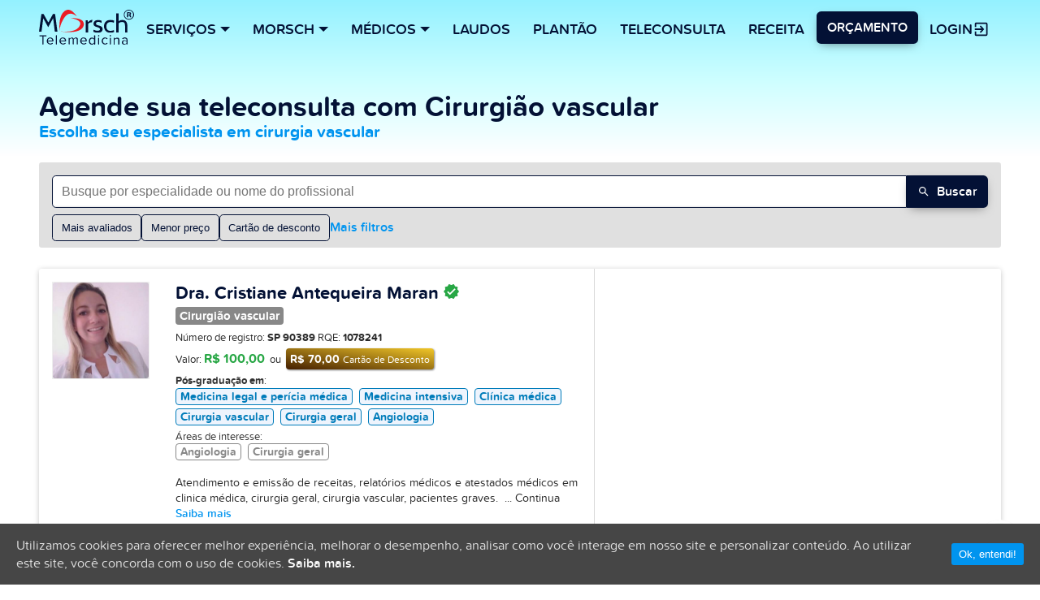

--- FILE ---
content_type: text/html; charset=UTF-8
request_url: https://telemedicinamorsch.com.br/especialidade/cirurgiao-vascular
body_size: 12771
content:
<!DOCTYPE html>
<html lang="pt">
<head>
    <meta charset="UTF-8">
    <meta http-equiv="X-UA-Compatible" content="IE=edge">
        <meta name="keywords" content="telemedicina, laudo a distância, teleconsulta, prontuário eletrônico, telemonitoramento, cardiologia, neurologia, pneumologia, radiologia, telecardiologia, teleneurologia, telepneumologia, telerradiologia, comodato de aparelhos médicos">
        <meta name="robots" content="index, follow">
    <title>Teleconsulta com Cirurgião vascular na Plataforma de Telemedicina Morsch</title>
    <meta name="viewport" content="width=device-width, initial-scale=1">
    <meta name="apple-mobile-web-app-capable" content="yes">
    <meta name="apple-mobile-web-app-status-bar-style" content="black">
    <meta name="theme-color" content="#fff">
    <link rel="shortcut icon" sizes="32x32" href="https://telemedicinamorsch.com.br/wp-content/themes/telemedicinaMorsch/assets/images/core-icon-32.png?1.0.0">
    <link rel="manifest" href="https://telemedicinamorsch.com.br/wp-content/themes/telemedicinaMorsch/assets/manifest.json">

    <link rel="preload" href="/wp-content/themes/telemedicinaMorsch/assets/fonts/Proxima_Soft2/proximasoft-webfont.woff2" as="font" crossorigin="anonymous" />
    <link rel="preload" href="/wp-content/themes/telemedicinaMorsch/assets/fonts/Proxima_Soft2/proximasoftsemibold-webfont.woff2" as="font" crossorigin="anonymous" />
    <link rel="preload" href="/wp-content/themes/telemedicinaMorsch/assets/fonts/Proxima_Soft2/proximasoftbold-webfont.woff2" as="font" crossorigin="anonymous" />
    <link rel="preconnect" href="https://www.googletagmanager.com">

    
                
    <meta name='robots' content='index, follow, max-image-preview:large, max-snippet:-1, max-video-preview:-1' />

<!-- Google Tag Manager for WordPress by gtm4wp.com -->
<script data-cfasync="false" data-pagespeed-no-defer>//<![CDATA[
	var gtm4wp_datalayer_name = "dataLayer";
	var dataLayer = dataLayer || [];
//]]>
</script>
<!-- End Google Tag Manager for WordPress by gtm4wp.com -->
	<!-- This site is optimized with the Yoast SEO plugin v21.6 - https://yoast.com/wordpress/plugins/seo/ -->
	<meta name="description" content="Agende sua teleconsulta com Cirurgião vascular. Escolha o melhor dia e horário para o seu atendimento." />
	<link rel="canonical" href="https://telemedicinamorsch.com.br/especialidade/cirurgiao-vascular" />
	<meta property="og:locale" content="pt_BR" />
	<meta property="og:type" content="article" />
	<meta property="og:title" content="Teleconsulta com Cirurgião vascular na Plataforma de Telemedicina Morsch" />
	<meta property="og:description" content="Agende a sua teleconsulta com Cirurgião vascular na Telemedicina Morsch. Escolha o profissional, dia e horário em poucos cliques." />
	<meta property="og:url" content="https://telemedicinamorsch.com.br/especialidade/cirurgiao-vascular" />
	<meta property="og:site_name" content="Telemedicina Morsch: Referência em laudo a distância no Brasil" />
	<meta name="twitter:card" content="summary_large_image" />
	<meta name="twitter:site" content="@jamorsch" />
	<script type="application/ld+json" class="yoast-schema-graph">{"@context":"https://schema.org","@graph":[{"@type":"CollectionPage","@id":"https://telemedicinamorsch.com.br/especialidade/cirurgiao-vascular","url":"https://telemedicinamorsch.com.br/especialidade/cirurgiao-vascular","name":"Teleconsulta com Cirurgião vascular na Plataforma de Telemedicina Morsch","isPartOf":{"@id":"https://telemedicinamorsch.com.br/#website"},"description":"Agende a sua teleconsulta com Cirurgião vascular na Telemedicina Morsch. Escolha o profissional, dia e horário em poucos cliques.","breadcrumb":{"@id":"https://telemedicinamorsch.com.br/especialidade/cirurgiao-vascular#breadcrumb"},"inLanguage":"pt-BR"},{"@type":"BreadcrumbList","@id":"https://telemedicinamorsch.com.br/especialidade/cirurgiao-vascular#breadcrumb","itemListElement":[{"@type":"ListItem","position":1,"name":"Início","item":"https://telemedicinamorsch.com.br/"},{"@type":"ListItem","position":2,"name":"Cirurgião vascular"}]},{"@type":"WebSite","@id":"https://telemedicinamorsch.com.br/#website","url":"https://telemedicinamorsch.com.br/","name":"Telemedicina Morsch: Referência em laudo a distância no Brasil","description":"Plataforma de Telemedicina, Telediagnóstico, PEP com Teleconsulta e Marketplace médico","potentialAction":[{"@type":"SearchAction","target":{"@type":"EntryPoint","urlTemplate":"https://telemedicinamorsch.com.br/?s={search_term_string}"},"query-input":"required name=search_term_string"}],"inLanguage":"pt-BR"}]}</script>
	<!-- / Yoast SEO plugin. -->


<link rel="alternate" type="application/rss+xml" title="Feed para Telemedicina Morsch: Referência em laudo a distância no Brasil &raquo; Cirurgião vascular Especialidades" href="https://telemedicinamorsch.com.br/especialidade/cirurgiao-vascular/feed" />
<script type="text/javascript">
/* <![CDATA[ */
window._wpemojiSettings = {"baseUrl":"https:\/\/s.w.org\/images\/core\/emoji\/14.0.0\/72x72\/","ext":".png","svgUrl":"https:\/\/s.w.org\/images\/core\/emoji\/14.0.0\/svg\/","svgExt":".svg","source":{"concatemoji":"https:\/\/telemedicinamorsch.com.br\/wp-includes\/js\/wp-emoji-release.min.js?ver=683d977299f3d9ed2921a6690f25ac42"}};
/*! This file is auto-generated */
!function(i,n){var o,s,e;function c(e){try{var t={supportTests:e,timestamp:(new Date).valueOf()};sessionStorage.setItem(o,JSON.stringify(t))}catch(e){}}function p(e,t,n){e.clearRect(0,0,e.canvas.width,e.canvas.height),e.fillText(t,0,0);var t=new Uint32Array(e.getImageData(0,0,e.canvas.width,e.canvas.height).data),r=(e.clearRect(0,0,e.canvas.width,e.canvas.height),e.fillText(n,0,0),new Uint32Array(e.getImageData(0,0,e.canvas.width,e.canvas.height).data));return t.every(function(e,t){return e===r[t]})}function u(e,t,n){switch(t){case"flag":return n(e,"\ud83c\udff3\ufe0f\u200d\u26a7\ufe0f","\ud83c\udff3\ufe0f\u200b\u26a7\ufe0f")?!1:!n(e,"\ud83c\uddfa\ud83c\uddf3","\ud83c\uddfa\u200b\ud83c\uddf3")&&!n(e,"\ud83c\udff4\udb40\udc67\udb40\udc62\udb40\udc65\udb40\udc6e\udb40\udc67\udb40\udc7f","\ud83c\udff4\u200b\udb40\udc67\u200b\udb40\udc62\u200b\udb40\udc65\u200b\udb40\udc6e\u200b\udb40\udc67\u200b\udb40\udc7f");case"emoji":return!n(e,"\ud83e\udef1\ud83c\udffb\u200d\ud83e\udef2\ud83c\udfff","\ud83e\udef1\ud83c\udffb\u200b\ud83e\udef2\ud83c\udfff")}return!1}function f(e,t,n){var r="undefined"!=typeof WorkerGlobalScope&&self instanceof WorkerGlobalScope?new OffscreenCanvas(300,150):i.createElement("canvas"),a=r.getContext("2d",{willReadFrequently:!0}),o=(a.textBaseline="top",a.font="600 32px Arial",{});return e.forEach(function(e){o[e]=t(a,e,n)}),o}function t(e){var t=i.createElement("script");t.src=e,t.defer=!0,i.head.appendChild(t)}"undefined"!=typeof Promise&&(o="wpEmojiSettingsSupports",s=["flag","emoji"],n.supports={everything:!0,everythingExceptFlag:!0},e=new Promise(function(e){i.addEventListener("DOMContentLoaded",e,{once:!0})}),new Promise(function(t){var n=function(){try{var e=JSON.parse(sessionStorage.getItem(o));if("object"==typeof e&&"number"==typeof e.timestamp&&(new Date).valueOf()<e.timestamp+604800&&"object"==typeof e.supportTests)return e.supportTests}catch(e){}return null}();if(!n){if("undefined"!=typeof Worker&&"undefined"!=typeof OffscreenCanvas&&"undefined"!=typeof URL&&URL.createObjectURL&&"undefined"!=typeof Blob)try{var e="postMessage("+f.toString()+"("+[JSON.stringify(s),u.toString(),p.toString()].join(",")+"));",r=new Blob([e],{type:"text/javascript"}),a=new Worker(URL.createObjectURL(r),{name:"wpTestEmojiSupports"});return void(a.onmessage=function(e){c(n=e.data),a.terminate(),t(n)})}catch(e){}c(n=f(s,u,p))}t(n)}).then(function(e){for(var t in e)n.supports[t]=e[t],n.supports.everything=n.supports.everything&&n.supports[t],"flag"!==t&&(n.supports.everythingExceptFlag=n.supports.everythingExceptFlag&&n.supports[t]);n.supports.everythingExceptFlag=n.supports.everythingExceptFlag&&!n.supports.flag,n.DOMReady=!1,n.readyCallback=function(){n.DOMReady=!0}}).then(function(){return e}).then(function(){var e;n.supports.everything||(n.readyCallback(),(e=n.source||{}).concatemoji?t(e.concatemoji):e.wpemoji&&e.twemoji&&(t(e.twemoji),t(e.wpemoji)))}))}((window,document),window._wpemojiSettings);
/* ]]> */
</script>
<link rel='stylesheet' id='parent-theme-css' href='https://telemedicinamorsch.com.br/wp-content/themes/telemedicinaMorsch/css/marcarconsultaonline-first.min.css?2_0_34&#038;ver=683d977299f3d9ed2921a6690f25ac42' type='text/css' media='all' />
<style id='wp-emoji-styles-inline-css' type='text/css'>

	img.wp-smiley, img.emoji {
		display: inline !important;
		border: none !important;
		box-shadow: none !important;
		height: 1em !important;
		width: 1em !important;
		margin: 0 0.07em !important;
		vertical-align: -0.1em !important;
		background: none !important;
		padding: 0 !important;
	}
</style>
<style id='classic-theme-styles-inline-css' type='text/css'>
/*! This file is auto-generated */
.wp-block-button__link{color:#fff;background-color:#32373c;border-radius:9999px;box-shadow:none;text-decoration:none;padding:calc(.667em + 2px) calc(1.333em + 2px);font-size:1.125em}.wp-block-file__button{background:#32373c;color:#fff;text-decoration:none}
</style>
<style id='global-styles-inline-css' type='text/css'>
body{--wp--preset--color--black: #000000;--wp--preset--color--cyan-bluish-gray: #abb8c3;--wp--preset--color--white: #ffffff;--wp--preset--color--pale-pink: #f78da7;--wp--preset--color--vivid-red: #cf2e2e;--wp--preset--color--luminous-vivid-orange: #ff6900;--wp--preset--color--luminous-vivid-amber: #fcb900;--wp--preset--color--light-green-cyan: #7bdcb5;--wp--preset--color--vivid-green-cyan: #00d084;--wp--preset--color--pale-cyan-blue: #8ed1fc;--wp--preset--color--vivid-cyan-blue: #0693e3;--wp--preset--color--vivid-purple: #9b51e0;--wp--preset--gradient--vivid-cyan-blue-to-vivid-purple: linear-gradient(135deg,rgba(6,147,227,1) 0%,rgb(155,81,224) 100%);--wp--preset--gradient--light-green-cyan-to-vivid-green-cyan: linear-gradient(135deg,rgb(122,220,180) 0%,rgb(0,208,130) 100%);--wp--preset--gradient--luminous-vivid-amber-to-luminous-vivid-orange: linear-gradient(135deg,rgba(252,185,0,1) 0%,rgba(255,105,0,1) 100%);--wp--preset--gradient--luminous-vivid-orange-to-vivid-red: linear-gradient(135deg,rgba(255,105,0,1) 0%,rgb(207,46,46) 100%);--wp--preset--gradient--very-light-gray-to-cyan-bluish-gray: linear-gradient(135deg,rgb(238,238,238) 0%,rgb(169,184,195) 100%);--wp--preset--gradient--cool-to-warm-spectrum: linear-gradient(135deg,rgb(74,234,220) 0%,rgb(151,120,209) 20%,rgb(207,42,186) 40%,rgb(238,44,130) 60%,rgb(251,105,98) 80%,rgb(254,248,76) 100%);--wp--preset--gradient--blush-light-purple: linear-gradient(135deg,rgb(255,206,236) 0%,rgb(152,150,240) 100%);--wp--preset--gradient--blush-bordeaux: linear-gradient(135deg,rgb(254,205,165) 0%,rgb(254,45,45) 50%,rgb(107,0,62) 100%);--wp--preset--gradient--luminous-dusk: linear-gradient(135deg,rgb(255,203,112) 0%,rgb(199,81,192) 50%,rgb(65,88,208) 100%);--wp--preset--gradient--pale-ocean: linear-gradient(135deg,rgb(255,245,203) 0%,rgb(182,227,212) 50%,rgb(51,167,181) 100%);--wp--preset--gradient--electric-grass: linear-gradient(135deg,rgb(202,248,128) 0%,rgb(113,206,126) 100%);--wp--preset--gradient--midnight: linear-gradient(135deg,rgb(2,3,129) 0%,rgb(40,116,252) 100%);--wp--preset--font-size--small: 13px;--wp--preset--font-size--medium: 20px;--wp--preset--font-size--large: 36px;--wp--preset--font-size--x-large: 42px;--wp--preset--spacing--20: 0.44rem;--wp--preset--spacing--30: 0.67rem;--wp--preset--spacing--40: 1rem;--wp--preset--spacing--50: 1.5rem;--wp--preset--spacing--60: 2.25rem;--wp--preset--spacing--70: 3.38rem;--wp--preset--spacing--80: 5.06rem;--wp--preset--shadow--natural: 6px 6px 9px rgba(0, 0, 0, 0.2);--wp--preset--shadow--deep: 12px 12px 50px rgba(0, 0, 0, 0.4);--wp--preset--shadow--sharp: 6px 6px 0px rgba(0, 0, 0, 0.2);--wp--preset--shadow--outlined: 6px 6px 0px -3px rgba(255, 255, 255, 1), 6px 6px rgba(0, 0, 0, 1);--wp--preset--shadow--crisp: 6px 6px 0px rgba(0, 0, 0, 1);}:where(.is-layout-flex){gap: 0.5em;}:where(.is-layout-grid){gap: 0.5em;}body .is-layout-flow > .alignleft{float: left;margin-inline-start: 0;margin-inline-end: 2em;}body .is-layout-flow > .alignright{float: right;margin-inline-start: 2em;margin-inline-end: 0;}body .is-layout-flow > .aligncenter{margin-left: auto !important;margin-right: auto !important;}body .is-layout-constrained > .alignleft{float: left;margin-inline-start: 0;margin-inline-end: 2em;}body .is-layout-constrained > .alignright{float: right;margin-inline-start: 2em;margin-inline-end: 0;}body .is-layout-constrained > .aligncenter{margin-left: auto !important;margin-right: auto !important;}body .is-layout-constrained > :where(:not(.alignleft):not(.alignright):not(.alignfull)){max-width: var(--wp--style--global--content-size);margin-left: auto !important;margin-right: auto !important;}body .is-layout-constrained > .alignwide{max-width: var(--wp--style--global--wide-size);}body .is-layout-flex{display: flex;}body .is-layout-flex{flex-wrap: wrap;align-items: center;}body .is-layout-flex > *{margin: 0;}body .is-layout-grid{display: grid;}body .is-layout-grid > *{margin: 0;}:where(.wp-block-columns.is-layout-flex){gap: 2em;}:where(.wp-block-columns.is-layout-grid){gap: 2em;}:where(.wp-block-post-template.is-layout-flex){gap: 1.25em;}:where(.wp-block-post-template.is-layout-grid){gap: 1.25em;}.has-black-color{color: var(--wp--preset--color--black) !important;}.has-cyan-bluish-gray-color{color: var(--wp--preset--color--cyan-bluish-gray) !important;}.has-white-color{color: var(--wp--preset--color--white) !important;}.has-pale-pink-color{color: var(--wp--preset--color--pale-pink) !important;}.has-vivid-red-color{color: var(--wp--preset--color--vivid-red) !important;}.has-luminous-vivid-orange-color{color: var(--wp--preset--color--luminous-vivid-orange) !important;}.has-luminous-vivid-amber-color{color: var(--wp--preset--color--luminous-vivid-amber) !important;}.has-light-green-cyan-color{color: var(--wp--preset--color--light-green-cyan) !important;}.has-vivid-green-cyan-color{color: var(--wp--preset--color--vivid-green-cyan) !important;}.has-pale-cyan-blue-color{color: var(--wp--preset--color--pale-cyan-blue) !important;}.has-vivid-cyan-blue-color{color: var(--wp--preset--color--vivid-cyan-blue) !important;}.has-vivid-purple-color{color: var(--wp--preset--color--vivid-purple) !important;}.has-black-background-color{background-color: var(--wp--preset--color--black) !important;}.has-cyan-bluish-gray-background-color{background-color: var(--wp--preset--color--cyan-bluish-gray) !important;}.has-white-background-color{background-color: var(--wp--preset--color--white) !important;}.has-pale-pink-background-color{background-color: var(--wp--preset--color--pale-pink) !important;}.has-vivid-red-background-color{background-color: var(--wp--preset--color--vivid-red) !important;}.has-luminous-vivid-orange-background-color{background-color: var(--wp--preset--color--luminous-vivid-orange) !important;}.has-luminous-vivid-amber-background-color{background-color: var(--wp--preset--color--luminous-vivid-amber) !important;}.has-light-green-cyan-background-color{background-color: var(--wp--preset--color--light-green-cyan) !important;}.has-vivid-green-cyan-background-color{background-color: var(--wp--preset--color--vivid-green-cyan) !important;}.has-pale-cyan-blue-background-color{background-color: var(--wp--preset--color--pale-cyan-blue) !important;}.has-vivid-cyan-blue-background-color{background-color: var(--wp--preset--color--vivid-cyan-blue) !important;}.has-vivid-purple-background-color{background-color: var(--wp--preset--color--vivid-purple) !important;}.has-black-border-color{border-color: var(--wp--preset--color--black) !important;}.has-cyan-bluish-gray-border-color{border-color: var(--wp--preset--color--cyan-bluish-gray) !important;}.has-white-border-color{border-color: var(--wp--preset--color--white) !important;}.has-pale-pink-border-color{border-color: var(--wp--preset--color--pale-pink) !important;}.has-vivid-red-border-color{border-color: var(--wp--preset--color--vivid-red) !important;}.has-luminous-vivid-orange-border-color{border-color: var(--wp--preset--color--luminous-vivid-orange) !important;}.has-luminous-vivid-amber-border-color{border-color: var(--wp--preset--color--luminous-vivid-amber) !important;}.has-light-green-cyan-border-color{border-color: var(--wp--preset--color--light-green-cyan) !important;}.has-vivid-green-cyan-border-color{border-color: var(--wp--preset--color--vivid-green-cyan) !important;}.has-pale-cyan-blue-border-color{border-color: var(--wp--preset--color--pale-cyan-blue) !important;}.has-vivid-cyan-blue-border-color{border-color: var(--wp--preset--color--vivid-cyan-blue) !important;}.has-vivid-purple-border-color{border-color: var(--wp--preset--color--vivid-purple) !important;}.has-vivid-cyan-blue-to-vivid-purple-gradient-background{background: var(--wp--preset--gradient--vivid-cyan-blue-to-vivid-purple) !important;}.has-light-green-cyan-to-vivid-green-cyan-gradient-background{background: var(--wp--preset--gradient--light-green-cyan-to-vivid-green-cyan) !important;}.has-luminous-vivid-amber-to-luminous-vivid-orange-gradient-background{background: var(--wp--preset--gradient--luminous-vivid-amber-to-luminous-vivid-orange) !important;}.has-luminous-vivid-orange-to-vivid-red-gradient-background{background: var(--wp--preset--gradient--luminous-vivid-orange-to-vivid-red) !important;}.has-very-light-gray-to-cyan-bluish-gray-gradient-background{background: var(--wp--preset--gradient--very-light-gray-to-cyan-bluish-gray) !important;}.has-cool-to-warm-spectrum-gradient-background{background: var(--wp--preset--gradient--cool-to-warm-spectrum) !important;}.has-blush-light-purple-gradient-background{background: var(--wp--preset--gradient--blush-light-purple) !important;}.has-blush-bordeaux-gradient-background{background: var(--wp--preset--gradient--blush-bordeaux) !important;}.has-luminous-dusk-gradient-background{background: var(--wp--preset--gradient--luminous-dusk) !important;}.has-pale-ocean-gradient-background{background: var(--wp--preset--gradient--pale-ocean) !important;}.has-electric-grass-gradient-background{background: var(--wp--preset--gradient--electric-grass) !important;}.has-midnight-gradient-background{background: var(--wp--preset--gradient--midnight) !important;}.has-small-font-size{font-size: var(--wp--preset--font-size--small) !important;}.has-medium-font-size{font-size: var(--wp--preset--font-size--medium) !important;}.has-large-font-size{font-size: var(--wp--preset--font-size--large) !important;}.has-x-large-font-size{font-size: var(--wp--preset--font-size--x-large) !important;}
.wp-block-navigation a:where(:not(.wp-element-button)){color: inherit;}
:where(.wp-block-post-template.is-layout-flex){gap: 1.25em;}:where(.wp-block-post-template.is-layout-grid){gap: 1.25em;}
:where(.wp-block-columns.is-layout-flex){gap: 2em;}:where(.wp-block-columns.is-layout-grid){gap: 2em;}
.wp-block-pullquote{font-size: 1.5em;line-height: 1.6;}
</style>
<link rel='stylesheet' id='cookie-consent-style-css' href='https://telemedicinamorsch.com.br/wp-content/plugins/uk-cookie-consent/assets/css/style.css?ver=683d977299f3d9ed2921a6690f25ac42' type='text/css' media='all' />
<link rel="https://api.w.org/" href="https://telemedicinamorsch.com.br/wp-json/" /><link rel="alternate" type="application/json" href="https://telemedicinamorsch.com.br/wp-json/wp/v2/especialidade/1251" /><link rel="EditURI" type="application/rsd+xml" title="RSD" href="https://telemedicinamorsch.com.br/xmlrpc.php?rsd" />

<style id="ctcc-css" type="text/css" media="screen">
				#catapult-cookie-bar {
					box-sizing: border-box;
					max-height: 0;
					opacity: 0;
					z-index: 99999;
					overflow: hidden;
					color: #ddd;
					position: fixed;
					left: 0;
					bottom: 0;
					width: 100%;
					background-color: #464646;
				}
				#catapult-cookie-bar a {
					color: #fff;
				}
				#catapult-cookie-bar .x_close span {
					background-color: #ffffff;
				}
				button#catapultCookie {
					background:#0094ef;
					color: #ffffff;
					border: 0; padding: 6px 9px; border-radius: 3px;
				}
				#catapult-cookie-bar h3 {
					color: #ddd;
				}
				.has-cookie-bar #catapult-cookie-bar {
					opacity: 1;
					max-height: 999px;
					min-height: 30px;
				}</style>
<!-- Google Tag Manager for WordPress by gtm4wp.com -->
<script data-cfasync="false" data-pagespeed-no-defer>//<![CDATA[
	var dataLayer_content = {"pagePostType":"profissionais_saude","pagePostType2":"tax-profissionais_saude","pageCategory":[]};
	dataLayer.push( dataLayer_content );//]]>
</script>
<script data-cfasync="false">//<![CDATA[
(function(w,d,s,l,i){w[l]=w[l]||[];w[l].push({'gtm.start':
new Date().getTime(),event:'gtm.js'});var f=d.getElementsByTagName(s)[0],
j=d.createElement(s),dl=l!='dataLayer'?'&l='+l:'';j.async=true;j.src=
'//www.googletagmanager.com/gtm.'+'js?id='+i+dl;f.parentNode.insertBefore(j,f);
})(window,document,'script','dataLayer','GTM-KHKKM5');//]]>
</script>
<!-- End Google Tag Manager -->
<!-- End Google Tag Manager for WordPress by gtm4wp.com --><meta name="generator" content="Elementor 3.21.1; features: e_optimized_assets_loading, e_optimized_css_loading, e_font_icon_svg, additional_custom_breakpoints, e_lazyload; settings: css_print_method-external, google_font-enabled, font_display-swap">
			<style>
				.e-con.e-parent:nth-of-type(n+4):not(.e-lazyloaded):not(.e-no-lazyload),
				.e-con.e-parent:nth-of-type(n+4):not(.e-lazyloaded):not(.e-no-lazyload) * {
					background-image: none !important;
				}
				@media screen and (max-height: 1024px) {
					.e-con.e-parent:nth-of-type(n+3):not(.e-lazyloaded):not(.e-no-lazyload),
					.e-con.e-parent:nth-of-type(n+3):not(.e-lazyloaded):not(.e-no-lazyload) * {
						background-image: none !important;
					}
				}
				@media screen and (max-height: 640px) {
					.e-con.e-parent:nth-of-type(n+2):not(.e-lazyloaded):not(.e-no-lazyload),
					.e-con.e-parent:nth-of-type(n+2):not(.e-lazyloaded):not(.e-no-lazyload) * {
						background-image: none !important;
					}
				}
			</style>
			<link rel="icon" href="https://telemedicinamorsch.com.br/wp-content/uploads/2024/04/android-chrome-512x512-1-120x120.png" sizes="32x32" />
<link rel="icon" href="https://telemedicinamorsch.com.br/wp-content/uploads/2024/04/android-chrome-512x512-1-300x300.png" sizes="192x192" />
<link rel="apple-touch-icon" href="https://telemedicinamorsch.com.br/wp-content/uploads/2024/04/android-chrome-512x512-1-300x300.png" />
<meta name="msapplication-TileImage" content="https://telemedicinamorsch.com.br/wp-content/uploads/2024/04/android-chrome-512x512-1-300x300.png" />
</head>
<body>
<nav id="main-header" class="main-header">
    <div class="container row between-xs end-md between-lg middle-xs">
        <div class="logo-ctn">
            <button id="menu-btn" class="menu-btn" aria-label="Menu">
                <svg class="icn" viewBox="0 0 24 24">
                    <path fill="#000000" d="M3,6H21V8H3V6M3,11H21V13H3V11M3,16H21V18H3V16Z" />
                </svg>
            </button>
            <a href="https://telemedicinamorsch.com.br" title="Telemedicina Morsch: Referência em laudo a distância no Brasil">
                <img class="logo" alt="Plataforma de Telemedicina" src="https://telemedicinamorsch.com.br/wp-content/themes/telemedicinaMorsch/assets/images/telemedicina_morsch.svg?v=2" />
            </a>
        </div>

        <div class="links-ctn">
            <div class="dropdown">
                <div class="dropdown-trigger">Serviços<div class="arrow-down"></div></div>
                <div class="dropdown-content">
                    <a class="dropdown-item" href="https://telemedicinamorsch.com.br/comodato">Aluguel em Comodato</a>
                    <a class="dropdown-item" href="https://telemedicinamorsch.com.br/como-funciona">Laudos - como funciona</a>
                    <a class="dropdown-item" href="/especialidades/prontuario-eletronico">Prontuário eletrônico</a>
                    <a class="dropdown-item" href="/especialidades/cardiologia">Telecardiologia</a>
                    <a class="dropdown-item" href="/especialidades/teleconsulta">Teleconsulta</a>
                    <a class="dropdown-item" href="/plantao-medico-teleconsulta">Plantão Clínico</a>
                    <a class="dropdown-item" href="/especialidades/neurologia">Teleneurologia</a>
                    <a class="dropdown-item" href="/especialidades/pneumologia">Telepneumologia</a>
                    <a class="dropdown-item" href="/especialidades/radiologia">Telerradiologia</a>
                </div>
            </div>
            <div class="dropdown">
                <div class="dropdown-trigger">Morsch<div class="arrow-down"></div></div>
                <div class="dropdown-content">
                    <a class="dropdown-item" href="https://telemedicinamorsch.com.br/conheca-a-morsch">Quem somos</a>
                    <a class="dropdown-item" href="https://telemedicinamorsch.com.br/conheca-a-morsch#porque-nos">Porque nós</a>
                    <a class="dropdown-item" href="https://telemedicinamorsch.com.br/como-funciona#depoimentos">Depoimentos</a>
                    <a class="dropdown-item" href="/orcamento-telemedicina">Fale conosco</a>
                    <span class="dropdown-item subheader">Conteúdos</span>
                    <a class="dropdown-item" href="https://telemedicinamorsch.com.br/blog">Blog</a>
                    <a class="dropdown-item" href="https://telemedicinamorsch.com.br/materiais-gratuitos">Materiais gratuitos</a>
                </div>
            </div>
            <div class="dropdown">
                <div class="dropdown-trigger">Médicos<div class="arrow-down"></div></div>
                <div class="dropdown-content">
                    <a class="dropdown-item" href="/public/medico/signup?invite=2c7508e5644fb517cec2f9065cedb5c4:59a81d7662c7a064dfcd3966d1a75ddeb01e3d6f1b056add4624">Atender nossos pacientes</a>
                    <a class="dropdown-item" href="/especialidades/prontuario-eletronico">Contratar PEP</a>
                </div>
            </div>

            <a class="btn" href="/como-funciona">Laudos</a>
            <a class="btn" href="/plantao-medico-teleconsulta">Plantão</a>
            <a class="btn" href="/teleconsulta-medica">Teleconsulta</a>
            <a class="btn" href="/renovacao-receita">Receita</a>
        </div>
        <div class="cta-ctn">
            <a class="btn-outlined plantao" href="/orcamento-telemedicina">
                                Laudos
            </a>
            <div class="dropdown orcamento">
                <div class="dropdown-trigger btn-flat btn-orcamento">Orçamento</div>
                <div class="dropdown-content">
                    <a class="dropdown-item" href="/orcamento-telemedicina">Serviços de saúde</a>
                    <a class="dropdown-item" href="/teleconsulta-medica">Para pacientes</a>
                    <a class="dropdown-item" href="/plantao-medico-teleconsulta">Plantão Clínico</a>
                    <a class="dropdown-item" href="/renovacao-receita">Renovar Receita online</a>
                    <a class="dropdown-item" href="/cartao-de-desconto">Cartão de Desconto</a>
                </div>
            </div>

            <div class="dropdown">
                <div class="dropdown-trigger btn login">
                    <span>Login</span>
                    <svg class="icn" viewBox="0 0 24 24">
                        <path fill="#031135" d="M19,3H5C3.89,3 3,3.89 3,5V9H5V5H19V19H5V15H3V19A2,2 0 0,0 5,21H19A2,2 0 0,0 21,19V5C21,3.89 20.1,3 19,3M10.08,15.58L11.5,17L16.5,12L11.5,7L10.08,8.41L12.67,11H3V13H12.67L10.08,15.58Z" />
                    </svg>
                </div>
                <div class="dropdown-content">
                    <a class="dropdown-item" href="//app.telemedicinamorsch.com.br">
                        <svg class="icn" viewBox="0 0 24 24">
                            <path fill="#031135" d="M19,3H5C3.89,3 3,3.89 3,5V9H5V5H19V19H5V15H3V19A2,2 0 0,0 5,21H19A2,2 0 0,0 21,19V5C21,3.89 20.1,3 19,3M10.08,15.58L11.5,17L16.5,12L11.5,7L10.08,8.41L12.67,11H3V13H12.67L10.08,15.58Z" />
                        </svg>
                        Serviços de saúde
                    </a>
                    <a class="dropdown-item" href="/public/signin">
                        <svg class="icn" viewBox="0 0 24 24">
                            <path fill="#031135" d="M19,3H5C3.89,3 3,3.89 3,5V9H5V5H19V19H5V15H3V19A2,2 0 0,0 5,21H19A2,2 0 0,0 21,19V5C21,3.89 20.1,3 19,3M10.08,15.58L11.5,17L16.5,12L11.5,7L10.08,8.41L12.67,11H3V13H12.67L10.08,15.58Z" />
                        </svg>
                        Paciente
                    </a>
                </div>
            </div>
        </div>

    </div>
</nav>


<main class="page-main">

    <header class="page-title">
        <div class="container">
                        
                                    <h1 class="headline-2">Agende sua teleconsulta com Cirurgião vascular</h1>
                    <h2 class="headline-1">Escolha seu especialista em cirurgia vascular</h2>

                
                                                                        
                    </div>
    </header>

    <section class="search">
        <div class="container">
                        <form class="search-box" autocomplete="off" action="/especialidade/cirurgiao-vascular/" method="GET">
                <div class="search_default">
                    <div class="input-group cell-12">
                        <div class="search-input-wrapper">
                            <input type="search" placeholder="Busque por especialidade ou nome do profissional" name="search" id="search" value="" onsearch="handleSearch()" />
                            <div class="specialty-chip" id="specialty-chip" style="display: none;">
                                <span class="chip-text" id="chip-text"></span>
                                <button type="button" class="chip-close" id="chip-close" onclick="clearSelectedSpecialty()">&times;</button>
                            </div>
                        </div>
                        <button type="submit" class="btn-search btn-flat">
                            <i class="svg-icon">
                                <svg xmlns="http://www.w3.org/2000/svg" width="24" height="24" viewBox="0 0 24 24"><path d="M14 9.5a4.5 4.5 0 1 0-9 0 4.5 4.5 0 0 0 9 0Zm-.665 5.249a6.5 6.5 0 1 1 1.414-1.414l4.958 4.958a1 1 0 0 1-1.414 1.414l-4.958-4.958Z"></path></svg>
                            </i>
                            Buscar
                        </button>
                    </div>
                    <div class="input-group cell-12 buttons-container">
                        <input type="hidden" name="orderBy" id="orderBy" value="" />
                        <input type="hidden" name="orderDirection" id="orderDirection" value="DESC" />
                                                                                                                                                                        <button type="button" class="btn-outlined " onclick="sortByMostRated()">
                            Mais avaliados
                        </button>
                        <button type="button" class="btn-outlined " onclick="sortByLowestPrice()">
                            Menor preço
                        </button>
                        <button type="button" class="btn-outlined " onclick="toggleCartaoDesconto()">
                            Cartão de desconto
                        </button>
                        <a id="btnSearchAdvanced" href="javascript:void(0);">Mais filtros</a>
                                            </div>
                </div>

            </form>
        </div>
    </section>

    <div id="advancedFiltersModal" class="modal" style="display: none;">
        <div class="modal-content">
            <div class="modal-header">
                <h3>Mais filtros</h3>
                <button type="button" class="modal-close" onclick="closeAdvancedFilters()">&times;</button>
            </div>
            <div class="modal-body">
                <form id="advancedFiltersForm">
                    <div class="input-group wrap cell-12">
                        <label for="modal_doencas_tratadas">Doenças tratadas</label>
                        <input type="text" name="doencas_tratadas" id="modal_doencas_tratadas" value="" />
                    </div>
                    <div class="input-group wrap cell-12">
                        <label for="modal_areas_interesse">Áreas de interesse</label>
                        <input type="text" name="areas_interesse" id="modal_areas_interesse" value="" />
                    </div>
                    <div class="input-group wrap cell-6">
                        <label for="modal_crm">Número de registro (CRM)</label>
                        <input type="text" name="crm" id="modal_crm" value="" />
                    </div>
                    <div class="input-group wrap cell-6">
                        <label for="modal_sexo">Gênero</label>
                        <select name="sexo" id="modal_sexo">
                            <option value="">Qualquer</option>
                            <option value="M" >Masculino</option>
                            <option value="F" >Feminino</option>
                        </select>
                    </div>
                </form>
            </div>
            <div class="modal-footer">
                <button type="button" class="btn-secondary" onclick="clearAdvancedFilters()">Limpar filtros</button>
                <button type="button" class="btn-primary" onclick="applyAdvancedFilters()">Aplicar filtros</button>
            </div>
        </div>
    </div>

    <section id="profissionais_saude" class="marcarconsultaonline-ctn">
        <div class="container">
                            <nav>
                                                                                                <div class="item">
                        <div class="info">
                            <div class="info-wrapper">
                                <div class="media">
                                    <div class="img-wrapper">
                                        <a href="https://telemedicinamorsch.com.br/marcar-consulta-online/cristiane-antequeira-maran-cirurgiao-vascular">
                                                                                            <img src="https://storage.googleapis.com/medico_profile_tmm/ed72ef91-97b9-4deb-b508-1edf310e006b.png" alt="Cristiane Antequeira Maran (Cirurgião vascular)" />
                                                                                    </a>
                                    </div>
                                </div>
                                <div class="text">
                                    <div class="text">
                                        <div class="title">
                                            <span>
                                                <a href="https://telemedicinamorsch.com.br/marcar-consulta-online/cristiane-antequeira-maran-cirurgiao-vascular">
                                                                                                            Dra.                                                                                                         Cristiane Antequeira Maran                                                </a>
                                            </span>
                                            <span class="verified" title="Profissional verificado">
                                                <svg width="24px" height="24px" viewBox="0 0 24 24" class="" xmlns="http://www.w3.org/2000/svg" xmlns:xlink="http://www.w3.org/1999/xlink"><path fill="currentColor" d="M23,12L20.56,9.22L20.9,5.54L17.29,4.72L15.4,1.54L12,3L8.6,1.54L6.71,4.72L3.1,5.53L3.44,9.21L1,12L3.44,14.78L3.1,18.47L6.71,19.29L8.6,22.47L12,21L15.4,22.46L17.29,19.28L20.9,18.46L20.56,14.78L23,12M10,17L6,13L7.41,11.59L10,14.17L16.59,7.58L18,9L10,17Z"></path></svg>
                                            </span>
                                        </div>
                                        <div class="description">
                                            <span class="especialidade">Cirurgião vascular</span>                                                                                                                                    <p class="crm">
                                                Número de registro: <strong>SP 90389</strong>
                                                                                                    RQE: <strong>1078241</strong>
                                                                                            </p>
                                            <p class="valor">
                                                Valor: <strong>R$ 100,00</strong>
                                                                                                    &nbsp;ou&nbsp;
                                                    <a class="valor-cartao-desconto" href="/cartao-de-desconto">
                                                        R$ 70,00 <small>Cartão de Desconto</small>
                                                    </a>
                                                                                            </p>
                                                                                                                                            <span class="label_doencas_tratadas"><strong>Pós-graduação em</strong>:</span>
                                                <span class="doencas_tratadas">
                                                                                                            <span class="chip primary">Medicina legal e perícia médica</span>
                                                                                                            <span class="chip primary">Medicina intensiva</span>
                                                                                                            <span class="chip primary">Clínica médica</span>
                                                                                                            <span class="chip primary">Cirurgia vascular</span>
                                                                                                            <span class="chip primary">Cirurgia geral</span>
                                                                                                            <span class="chip primary">Angiologia</span>
                                                                                                    </span>
                                                                                                                                                                                                                                                                                    <span class="label_areas_interesse">Áreas de interesse:</span>
                                                <span class="areas_interesse">
                                                                                                            <span class="chip">Angiologia</span>
                                                                                                            <span class="chip">Cirurgia geral</span>
                                                                                                                                                        </span>
                                            
                                            <p class="read-more">
                                                                                                <div class="post-preview-txt">Atendimento e emiss&atilde;o de receitas, relat&oacute;rios m&eacute;dicos e atestados m&eacute;dicos em clinica m&eacute;dica, cirurgia geral, cirurgia vascular, pacientes graves. &nbsp;...&nbsp;Continua</div>
                                                <span class="link-style">
                                                    <a href="https://telemedicinamorsch.com.br/marcar-consulta-online/cristiane-antequeira-maran-cirurgiao-vascular">
                                                        Saiba mais
                                                    </a>
                                                </span>
                                            </p>
                                        </div>
                                    </div>
                                </div>
                            </div>

                        </div>
                        <div class="scheduler">
                            <div class="calendario">
                                <iframe data-src="https://telemedicinamorsch.com.br/public/medical-calendar?id_medico=11718" frameborder="0"></iframe>
                            </div>
                            <div class="calendario-footer">Horário de Brasília (GMT-3)</div>
                        </div>
                    </div>
                                </nav>
            
            <div class="blog-nav-bar">
                
                <a href="#" class="prev-btn" disabled>
                    <img class="nav-icn" src="https://telemedicinamorsch.com.br/wp-content/themes/telemedicinaMorsch/assets/images/icn-interface/chevron-left.svg" alt="Anterior" />
                    <div class="title">Anterior</div>
                </a>

                <a href="/especialidade/cirurgiao-vascular/page/2" class="next-btn" >
                    <img class="nav-icn" src="https://telemedicinamorsch.com.br/wp-content/themes/telemedicinaMorsch/assets/images/icn-interface/chevron-right.svg" alt="Próxima" />
                    <div class="title">Próxima</div>
                </a>
            </div>

        </div>
            </section>


    <section class="banner">
        <div class="container">
            <div class="left">
                <h2>Sou profissional de saúde e quero atender os pacientes do portal</h2>
                <a class="btn-outlined" href="/public/medico/signup?invite=2c7508e5644fb517cec2f9065cedb5c4:59a81d7662c7a064dfcd3966d1a75ddeb01e3d6f1b056add4624">Cadastrar-se</a>
            </div>
            <div class="rigth">
                <h2>Sou profissional de saúde e quero contratar o PEP com teleconsulta</h2>
                <a class="btn-outlined" href="/especialidades/prontuario-eletronico">Planos e Preços</a>
            </div>
        </div>
    </section>
</main>

<script>
document.addEventListener('DOMContentLoaded', function() {
    // Converte o array PHP para JSON e injeta no JavaScript
    var itemsGa4 = [{"item_id":"11718","item_name":"Cristiane Antequeira Maran","item_category":"Cirurgi\u00e3o vascular"}];

    if (itemsGa4.length > 0) {
        // Faz o push dos itens no data layer do GA4
        dataLayer.push({
            'event': 'view_item_list',
            'item_list_name': 'Profissionais de Saúde',
            'items': itemsGa4
        });
    }

    // Verificar se há especialidade selecionada na URL ou em termo de taxonomia $taxonomy_name
    var selectedSpecialty = 'Cirurgião vascular';
    if (selectedSpecialty) {
        // Aguardar que as especialidades sejam carregadas
        document.addEventListener('especialidadesCarregadas', function() {
            if (typeof window.selectSpecialtyByName === 'function') {
                window.selectSpecialtyByName(selectedSpecialty);
            }
        });
    }
});
</script>
<footer class="footer">
    <div class="container row">
        <div class="logo-ctn col-xs">
            <a class="link-logo" href="https://telemedicinamorsch.com.br" title="Telemedicina Morsch: Referência em laudo a distância no Brasil">
                <img class="logo" alt="Endereço da Telemedicina Morsch" src="https://telemedicinamorsch.com.br/wp-content/themes/telemedicinaMorsch/assets/images/telemedicina_morsch_white.svg?v=3" />
            </a>
            <address>
                <div>Rua Porto Alegre, n° 380, Sala 301</div>
                <div>Centro de Erechim – RS</div>
                <div>CEP 99700-056</div>
            </address>
            <div class="phone-ctn">
                <div>Telefone:<a href="tel:+55-54-3321-3815"><span class="txt-small">(54)</span> 3321-3815</a></div>
                            </div>
            <div>Entre em contato por <a href="/cdn-cgi/l/email-protection#84eeebf7e1e9ebf6f7e7ecc4f0e1e8e1e9e1e0ede7edeae5e9ebf6f7e7ecaae7ebe9aae6f6" class="txt-link">email</a></div>
            <div>Clínica Cardiológica Dr. Morsch Ltda</div>
            <div>CNPJ: 04.401.177/0001-50</div>
            <div><a target="_blank" href="http://www.cremers.org.br/empresas-ativas" class="txt-link">CRM-RS 02854</a></div>
            <div>Diretor técnico:</div>
            <div>Dr. José Aldair Morsch</div>
            <div><a target="_blank" href="http://www.cremers.org.br/medicos-ativos" class="txt-link"> CRM-RS 20142 e RQE 11133</a></div>
            <div>Médico Cardiologista</div>
        </div>
        <nav class="col-xs">
            <h2>A Morsch</h2>
            <span><a href="https://telemedicinamorsch.com.br/conheca-a-morsch" class="txt-link">Quem somos</a></span>
            <span><a href="https://telemedicinamorsch.com.br/conheca-a-morsch#porque-nos" class="txt-link">Porque nós</a></span>
            <span><a href="https://telemedicinamorsch.com.br/como-funciona#depoimentos" class="txt-link">Depoimentos</a></span>
            <span><a href="/orcamento-telemedicina" class="txt-link">Fale conosco</a></span>
            <span><a href="https://telemedicinamorsch.com.br/sitemap#sipemap" class="txt-link">SITEMAP</a></span>
        </nav>
        <nav class="col-xs">
            <h2>Serviço de Telemedicina</h2>
            <span><a href="https://telemedicinamorsch.com.br/como-funciona" class="txt-link">Como funciona</a></span>
            <span><a href="https://telemedicinamorsch.com.br/como-funciona#especialidades" class="txt-link">Especialidades atendidas</a></span>
            <span><a href="https://telemedicinamorsch.com.br/comodato#tipos-de-comodato" class="txt-link">Aparelhos utilizados</a></span>
            <span><a href="https://telemedicinamorsch.com.br/blog" class="txt-link">Blog e Artigos sobre Telemedicina</a></span>
            <span><a href="https://telemedicinamorsch.com.br/materiais-gratuitos" class="txt-link">Materiais educativos</a></span>
            <div class="cta-ctn btn-ctn">
                                <div class="dropdown orcamento" style="z-index: 1;">
                    <div class="dropdown-trigger btn-flat inverted btn-orcamento">Orçamento</div>
                    <div class="dropdown-content">
                        <a class="dropdown-item" href="/orcamento-telemedicina">Serviços de saúde</a>
                        <a class="dropdown-item" href="/teleconsulta-medica">Para pacientes</a>
                    </div>
                </div>
            </div>
        </nav>
    </div>
    <div class="footer-copyright">
        <span>2026 &copy; Todos os direitos reservados - </span>
        <span><a href="https://telemedicinamorsch.com.br/privacidade" class="txt-link">Privacidade</a></span>
	<span>/</span>
        <span><a href="https://telemedicinamorsch.com.br/termos" class="txt-link">Termos</a></span>
    </div>
</footer>
<nav class="menu-ctn" style="display: none;">    <div class="menu">
        <div class="menu-logo-ctn">
            <a href="https://telemedicinamorsch.com.br" title="Telemedicina Morsch: Referência em laudo a distância no Brasil">
                <img class="logo" alt="Endereço da Telemedicina Morsch" src="https://telemedicinamorsch.com.br/wp-content/themes/telemedicinaMorsch/assets/images/telemedicina_morsch.svg?v=2" />
            </a>
        </div>
        
            <div class="links-ctn">
                <div class="dropdown">
                    <a class="btn-flat btn-primary login" href="//app.telemedicinamorsch.com.br" target="_blank">
                        <span>Login do profissional</span>
                        <svg class="icn" viewBox="0 0 24 24">
                            <path fill="#fff" d="M19,3H5C3.89,3 3,3.89 3,5V9H5V5H19V19H5V15H3V19A2,2 0 0,0 5,21H19A2,2 0 0,0 21,19V5C21,3.89 20.1,3 19,3M10.08,15.58L11.5,17L16.5,12L11.5,7L10.08,8.41L12.67,11H3V13H12.67L10.08,15.58Z" />
                        </svg>
                    </a>
                    <a class="btn-flat btn-primary login" href="/public/signin">
                        <span>Login do paciente</span>
                        <svg class="icn" viewBox="0 0 24 24">
                            <path fill="#fff" d="M19,3H5C3.89,3 3,3.89 3,5V9H5V5H19V19H5V15H3V19A2,2 0 0,0 5,21H19A2,2 0 0,0 21,19V5C21,3.89 20.1,3 19,3M10.08,15.58L11.5,17L16.5,12L11.5,7L10.08,8.41L12.67,11H3V13H12.67L10.08,15.58Z" />
                        </svg>
                    </a>
                </div>
                <div class="dropdown">
                    <div class="dropdown-trigger">Clínicas / Médicos / Hospitais</div>
                    <div class="dropdown-content">
                        <a class="dropdown-item" href="/como-funciona">Contratar laudos de exames</a>
                        <a class="dropdown-item" href="/comodato">Comodato de equipamentos</a>
                    </div>
                </div>
                <div class="dropdown">
                    <div class="dropdown-trigger">Pacientes</div>
                    <div class="dropdown-content">
                        <a class="dropdown-item" href="/teleconsulta-medica">Marcar Teleconsulta</a>
                        <a class="dropdown-item" href="/plantao-medico-teleconsulta">Plantão Clínico</a>
                        <a class="dropdown-item" href="/renovacao-receita">Renovar Receita online</a>
                        <a class="dropdown-item" href="/cartao-de-desconto">Cartão de Desconto</a>
                    </div>
                </div>
                <div class="dropdown">
                    <div class="dropdown-trigger">Médicos</div>
                    <div class="dropdown-content">
                        <a class="dropdown-item" href="/public/medico/signup?invite=2c7508e5644fb517cec2f9065cedb5c4:59a81d7662c7a064dfcd3966d1a75ddeb01e3d6f1b056add4624">Atender nossos pacientes</a>
                        <a class="dropdown-item" href="/especialidades/prontuario-eletronico">Contratar PEP</a>

                    </div>
                </div>
                <div class="dropdown">
                    <a class="btn-flat btn-primary orcamento" href="/orcamento-telemedicina">
                        Faça um orçamento
                    </a>
                </div>
                <div class="dropdown">
                    <div class="dropdown-trigger">Serviços</div>
                    <div class="dropdown-content">
                        <a class="dropdown-item" href="https://telemedicinamorsch.com.br/comodato">Aluguel em Comodato</a>
                                                <a class="dropdown-item" href="/como-funciona">Laudos - como funciona</a>
                        <a class="dropdown-item" href="/especialidades/prontuario-eletronico">Prontuário Eletrônico</a>
                        <a class="dropdown-item" href="/especialidades/cardiologia">Telecardiologia</a>
                        <a class="dropdown-item" href="/especialidades/teleconsulta">Teleconsulta</a>
                        <a class="dropdown-item" href="/plantao-medico-teleconsulta">Plantão Clínico</a>
                        <a class="dropdown-item" href="/especialidades/neurologia">Teleneurologia</a>
                        <a class="dropdown-item" href="/especialidades/pneumologia">Telepneumologia</a>
                        <a class="dropdown-item" href="/especialidades/radiologia">Telerradiologia</a>
                        <a class="dropdown-item" href="/telemedicina-para-planos-de-saude-e-empresas">Para convênios e empresas de benefícios</a>
                    </div>
                </div>
                <div class="dropdown">
                    <div class="dropdown-trigger">A Morsch</div>
                    <div class="dropdown-content">
                        <a class="dropdown-item" href="https://telemedicinamorsch.com.br/conheca-a-morsch">Quem somos</a>
                        <a class="dropdown-item" href="https://telemedicinamorsch.com.br/conheca-a-morsch#porque-nos">Porque nós</a>
                        <a class="dropdown-item" href="https://telemedicinamorsch.com.br/como-funciona#depoimentos">Depoimentos</a>
                        <a class="dropdown-item" href="/orcamento-telemedicina">Fale conosco</a>
                        <a class="dropdown-item" href="/public/medico/signup?invite=2c7508e5644fb517cec2f9065cedb5c4:59a81d7662c7a064dfcd3966d1a75ddeb01e3d6f1b056add4624">Atender nossos pacientes</a>
                    </div>
                </div>
                <div class="dropdown">
                    <div class="dropdown-trigger">Conteúdos</div>
                    <div class="dropdown-content">
                        <a class="dropdown-item" href="https://telemedicinamorsch.com.br/blog">Blog</a>
                        <a class="dropdown-item" href="https://telemedicinamorsch.com.br/materiais-gratuitos">Materiais gratuitos</a>
                    </div>
                </div>
                                                <div class="dropdown">
                    <a class="btn-flat btn-primary orcamento" href="/orcamento-telemedicina">
                        Faça um orçamento
                    </a>
                </div>
            </div>

        
    </div>
    <div id="menu-fade-layer" class="fade-layer"></div>
</nav>

<div id="tmm-whatsapp-btn-container" style="display: none">
    <button aria-label="Abrir WhatsApp"></button>
</div>

<script data-cfasync="false" src="/cdn-cgi/scripts/5c5dd728/cloudflare-static/email-decode.min.js"></script><script type="text/javascript" src="https://telemedicinamorsch.com.br/wp-includes/js/jquery/jquery.min.js?ver=3.7.1" id="jquery-core-js"></script>
<script type="text/javascript" src="https://telemedicinamorsch.com.br/wp-includes/js/jquery/jquery-migrate.min.js?ver=3.4.1" id="jquery-migrate-js"></script>
<script type="text/javascript" id="bodhi_svg_inline-js-extra">
/* <![CDATA[ */
var cssTarget = "img.style-svg";
var ForceInlineSVGActive = "false";
/* ]]> */
</script>
<script type="text/javascript" src="https://telemedicinamorsch.com.br/wp-content/plugins/svg-support/js/min/svgs-inline-min.js?ver=1.0.0" id="bodhi_svg_inline-js"></script>
<script type="text/javascript" id="cookie-consent-js-extra">
/* <![CDATA[ */
var ctcc_vars = {"expiry":"30","method":"1","version":"1"};
/* ]]> */
</script>
<script type="text/javascript" src="https://telemedicinamorsch.com.br/wp-content/plugins/uk-cookie-consent/assets/js/uk-cookie-consent-js.js?ver=2.3.0" id="cookie-consent-js"></script>
<script type="text/javascript" src="https://telemedicinamorsch.com.br/wp-content/plugins/duracelltomi-google-tag-manager/js/gtm4wp-form-move-tracker.js?ver=1.11.6" id="gtm4wp-form-move-tracker-js"></script>
<script type="text/javascript" id="global-custom-script-js-extra">
/* <![CDATA[ */
var ajax_object = {"ajax_url":"https:\/\/telemedicinamorsch.com.br\/wp-admin\/admin-ajax.php","nonce":"99d2a7e7b2"};
/* ]]> */
</script>
<script type="text/javascript" src="https://telemedicinamorsch.com.br/wp-content/themes/telemedicinaMorsch/assets/js/main.min.js?v=2.0.34" id="global-custom-script-js"></script>
<script type="text/javascript" id="marcarconsulta-script-js-extra">
/* <![CDATA[ */
var marcarconsulta_ajax = {"ajax_url":"https:\/\/telemedicinamorsch.com.br\/wp-admin\/admin-ajax.php","nonce":"057175455e"};
/* ]]> */
</script>
<script type="text/javascript" src="https://telemedicinamorsch.com.br/wp-content/themes/telemedicinaMorsch/assets/js/marcarconsultaonline.min.js?ver=3.0.6" id="marcarconsulta-script-js"></script>

<!-- Google Tag Manager (noscript) -->
<noscript><iframe src="https://www.googletagmanager.com/ns.html?id=GTM-KHKKM5"
height="0" width="0" style="display:none;visibility:hidden"></iframe></noscript>
<!-- End Google Tag Manager (noscript) -->        <script type="text/javascript">
            let cust_login = document.getElementById("loginform");
            if(cust_login !== null) {
                var recaptcha_script = document.createElement('script');
                recaptcha_script.setAttribute('src','https://www.google.com/recaptcha/api.js');
                document.head.appendChild(recaptcha_script);                
            }
        </script>
        			<script type='text/javascript'>
				const lazyloadRunObserver = () => {
					const lazyloadBackgrounds = document.querySelectorAll( `.e-con.e-parent:not(.e-lazyloaded)` );
					const lazyloadBackgroundObserver = new IntersectionObserver( ( entries ) => {
						entries.forEach( ( entry ) => {
							if ( entry.isIntersecting ) {
								let lazyloadBackground = entry.target;
								if( lazyloadBackground ) {
									lazyloadBackground.classList.add( 'e-lazyloaded' );
								}
								lazyloadBackgroundObserver.unobserve( entry.target );
							}
						});
					}, { rootMargin: '200px 0px 200px 0px' } );
					lazyloadBackgrounds.forEach( ( lazyloadBackground ) => {
						lazyloadBackgroundObserver.observe( lazyloadBackground );
					} );
				};
				const events = [
					'DOMContentLoaded',
					'elementor/lazyload/observe',
				];
				events.forEach( ( event ) => {
					document.addEventListener( event, lazyloadRunObserver );
				} );
			</script>
						
				<script type="text/javascript">
					jQuery(document).ready(function($){
												if(!catapultReadCookie("catAccCookies")){ // If the cookie has not been set then show the bar
							$("html").addClass("has-cookie-bar");
							$("html").addClass("cookie-bar-bottom-bar");
							$("html").addClass("cookie-bar-bar");
													}
																	});
				</script>
			
			<div id="catapult-cookie-bar" class=""><div class="ctcc-inner "><span class="ctcc-left-side">Utilizamos cookies para oferecer melhor experiência, melhorar o desempenho, analisar como você interage em nosso site e personalizar conteúdo. Ao utilizar este site, você concorda com o uso de cookies. <a class="ctcc-more-info-link" tabindex=0 target="_blank" href="https://telemedicinamorsch.com.br/privacidade">Saiba mais.</a></span><span class="ctcc-right-side"><button id="catapultCookie" tabindex=0 onclick="catapultAcceptCookies();">Ok, entendi!</button></span></div><!-- custom wrapper class --></div><!-- #catapult-cookie-bar -->
<script>
    (function() {
        var font = document.createElement('link');
        var font2 = document.createElement('link');
        font.type = 'text/css';
        font.rel = 'stylesheet';
        font.href = 'https://telemedicinamorsch.com.br/wp-content/themes/telemedicinaMorsch/css/others.min.css?2.0.13';
        var s = document.getElementsByTagName('link')[0];
        s.parentNode.insertBefore(font, s);
    })();
</script>
<script defer src="/wp-content/themes/telemedicinaMorsch/assets/js/polyfill/intersection-observer.min.js"></script>











<script defer src="https://static.cloudflareinsights.com/beacon.min.js/vcd15cbe7772f49c399c6a5babf22c1241717689176015" integrity="sha512-ZpsOmlRQV6y907TI0dKBHq9Md29nnaEIPlkf84rnaERnq6zvWvPUqr2ft8M1aS28oN72PdrCzSjY4U6VaAw1EQ==" data-cf-beacon='{"version":"2024.11.0","token":"7788564fbb894ca18e8dc8cd6a29b6b2","server_timing":{"name":{"cfCacheStatus":true,"cfEdge":true,"cfExtPri":true,"cfL4":true,"cfOrigin":true,"cfSpeedBrain":true},"location_startswith":null}}' crossorigin="anonymous"></script>
</body>
</html>


--- FILE ---
content_type: text/css
request_url: https://telemedicinamorsch.com.br/wp-content/themes/telemedicinaMorsch/css/marcarconsultaonline-first.min.css?2_0_34&ver=683d977299f3d9ed2921a6690f25ac42
body_size: 5261
content:
.banner .container .left,.banner .container .rigth{box-shadow:0 4px 13px -5px rgba(0,0,0,.54);transform-origin:50% 50%}.banner h2,.marcarconsultaonline-ctn h2{margin-bottom:1em}.main-header,.modal{z-index:1000;top:0;left:0}.modal,.search input.specialty-selected{pointer-events:none}*{box-sizing:border-box;margin:0;padding:0}html{color:#031135;box-sizing:border-box;font-family:"Proxima Soft",sans-serif;font-size:16px;line-height:1.4}body{background-color:#fff}img{border-style:none}.container{position:relative;align-items:center;margin-right:auto;margin-left:auto;width:100%}@media (min-width:480px){.container{width:calc(100% - 2rem);max-width:74rem}}p{margin:.5em 0 1em}h1,h2,h3,h4,h5,h6{margin:0;text-transform:uppercase;line-height:1.1}a{color:#0094ef;font-weight:500;text-decoration:none}a:hover{color:#12b5f7;text-decoration:underline}.only-desktop,.only-mobile{display:none!important}.btn-flat,.btn-highlight,.btn-outlined{display:inline-flex;padding:0 .8em;height:2.5em;cursor:pointer;text-transform:uppercase;font-weight:500;transition:.2s ease-in-out;text-decoration:none}.btn-flat{align-items:center;justify-content:center;border:none;border-radius:.35em;font-family:inherit;flex-shrink:0;background-color:#031135;color:#fff;box-shadow:0 4px 13px -5px rgba(0,0,0,.54)}.btn-flat:hover{background-color:#02305a;box-shadow:0 .3em 1em -.2em rgba(0,0,0,.7);color:#fff;text-decoration:none}.btn-flat.inverted{background-color:rgba(255,255,255,.95);color:#031135}.btn-flat.inverted:hover{color:#0168b1;text-decoration:none}.btn-outlined{align-items:center;justify-content:center;background-color:transparent;border:2px solid #031135;border-radius:.35em;flex-shrink:0;color:#031135}.btn-outlined:hover{color:#023d73;border-color:#023d73;background-color:rgba(0,0,0,.05);text-decoration:none}.btn-outlined.inverted{border:2px solid rgba(255,255,255,.6);color:#fff}.btn-outlined.inverted:hover{border-color:#fff}.btn-highlight{align-items:center;justify-content:center;border:none;border-radius:.35em;flex-shrink:0;background-color:#031135;color:#fff;box-shadow:0 4px 13px -5px rgba(0,0,0,.54);background-image:linear-gradient(to right top,#ec1c24,#031135);letter-spacing:.02em;box-shadow:0 .3em 1em -.3em rgba(0,0,0,.55),inset 0 .01em .1em .05em rgba(255,255,255,.4);position:relative;background-size:100% 100%}.btn-highlight:hover{background-size:300% 300%;box-shadow:0 .4em 1.2em -.2em rgba(0,0,0,.7),inset 0 .01em .1em .05em rgba(255,192,203,.8);text-decoration:none;color:#fff}.row{display:flex;flex:0 1 auto;flex-direction:row;flex-wrap:wrap}.col-xs{flex-grow:1;max-width:100%}.col-xs-6{flex-basis:50%;max-width:50%}.col-xs-12{flex-grow:1;flex-basis:100%;max-width:100%}@media (min-width:736px) and (max-width:980px){.col-md-6{flex-basis:50%;max-width:50%}.col-md-12{flex-basis:100%;max-width:100%}}@media (min-width:980px){.col-lg-3{flex-basis:25%;max-width:25%}.col-lg-4{flex-basis:33.33333333%;max-width:33.33333333%}.col-lg-5{flex-basis:41.66666667%;max-width:41.66666667%}.col-lg-6{flex-basis:50%;max-width:50%}.col-lg-7{flex-basis:58.33333333%;max-width:58.33333333%}.col-lg-8{flex-basis:66.66666666%;max-width:66.66666666%}.col-lg{flex-basis:0;max-width:100%;flex:0 0 auto;flex-grow:1}.col-lg-offset-1{margin-left:8.33333333%}.col-lg-offset-2{margin-left:16.66666667%}}.center-xs{justify-content:center;text-align:center}@media (max-width:735px){.only-mobile{display:flex!important}.center-xs a{width:100%;font-size:1.1em}}.cresta-whatsapp-chat-box,.cresta-whatsapp-chat-container,.dropdown .dropdown-content,.main-header .cta-ctn .btn-teste-gratis,.main-header .links-ctn{display:none}.grecaptcha-badge{visibility:hidden}.icn{height:1.2em;width:1.2em}.arrow-down{width:0;height:0;border-left:.33em solid transparent;border-right:.33em solid transparent;border-top:.33em solid #031135}.main-header{padding-right:.1rem;padding-left:.1rem;display:flex;position:absolute;height:4.5em;width:100%;align-items:center}.main-header .container{display:flex;flex:0 1 auto;flex-direction:row;flex-wrap:wrap;justify-content:space-between;flex-wrap:nowrap}.main-header .logo-ctn,.rating-summary .grow{display:flex;align-items:center}.main-header .logo-ctn .menu-btn{display:inline-flex;margin-right:.2em;width:2.5em;height:2.5em;border-radius:100%;padding:0;background-color:transparent;text-decoration:none;transition:.2s ease-in-out;border:none;font-size:1.1em;justify-content:center;align-items:center;cursor:pointer}.main-header .logo-ctn .menu-btn:hover{background-color:rgba(0,0,0,.05);color:#031135}.main-header .logo-ctn .menu-btn:hover .icn{opacity:.8}.main-header .logo-ctn .menu-btn .icn{opacity:.3;transition:opacity .2s ease-in-out;height:1.5em;width:1.5em}.main-header .logo-ctn .logo{width:117px;height:43px}.links-ctn .btn,.links-ctn .dropdown{display:none;position:relative}.cta-ctn .btn,.links-ctn .btn,.links-ctn .dropdown .dropdown-trigger{display:inline-flex;align-items:center;justify-content:center;background-color:transparent;border:none;height:2.5em;text-transform:uppercase;padding:0 .8em;font-family:inherit;font-size:.9em;flex-shrink:0;font-weight:500;color:#031135;text-decoration:none}.dropdown .dropdown-trigger .arrow-down{margin-left:.3em}.item .info-wrapper,.main-header .cta-ctn,.search form .input-group{display:flex}.blog-nav-bar .next-btn .nav-icn,.main-header .cta-ctn .dropdown .dropdown-content{right:0}.main-header .cta-ctn .btn-outlined.plantao{margin-right:6px}@media (max-width:320px){.main-header .cta-ctn .btn-outlined.plantao{display:none}}@media (max-width:479px){.main-header .container{padding-right:8px}}@media (max-width:495px){.main-header .cta-ctn .btn-flat,.main-header .cta-ctn .btn-outlined.plantao{font-size:.8em;padding:0 .4em;text-transform:none}}@media (max-width:979px){.main-header .cta-ctn{flex-grow:1;justify-content:flex-end}}@media (max-width:1100px){.main-header .cta-ctn .login{display:none}}.cta-ctn .btn{display:inline-flex}@media (min-width:736px){.only-desktop{display:flex!important}.main-header{padding-right:1rem;padding-left:1rem}.cta-ctn .btn,.links-ctn .btn,.links-ctn .dropdown .dropdown-trigger{font-size:1.1em}.main-header .cta-ctn{display:flex}}@media (max-width:1250px){.btn-orcamento,.btn-outlined,.cta-ctn .btn,.links-ctn .btn,.links-ctn .dropdown .dropdown-trigger{font-size:.9em}}.marcarconsultaonline-ctn h2,.page-title .headline-1{font-size:1.3rem;color:#0094ef;font-weight:700;line-height:1.2}@media (min-width:1100px){.main-header{justify-content:space-between;align-items:center}.main-header .links-ctn{display:flex}.main-header .cta-ctn .btn-outlined.plantao,.main-header .logo-ctn .menu-btn{display:none}.main-header .links-ctn .dropdown{display:block}}@media (min-width:1280px){.col-xl-4{flex-basis:33.33333333%;max-width:33.33333333%}.main-header{justify-content:space-between;align-items:center}.main-header .cta-ctn .btn-teste-gratis{display:inline-flex}}.page-main{background-image:linear-gradient(to bottom,#94f1ff,#ccfeff,#fff);background-repeat:no-repeat;background-size:100% 12em}.page-title{padding:7em 1rem 1.6em}.page-title .container,.search .search_default .input-group input[type=search]{width:100%}.page-title .headline-1{text-transform:uppercase}.page-title .headline-2{font-size:2.2rem}.banner .container{display:flex;padding-bottom:2em}.banner .container .left,.banner .container .rigth{flex-basis:50%;width:50%;padding:1em;border-radius:5px}.banner .container .left .btn-outlined,.banner .container .rigth .btn-outlined{color:#fff;border-color:#fff}@keyframes shake-animation{0%,10.71429%,100%,3.57143%,7.14286%{transform:translate(0,0)}1.78571%,5.35714%,8.92857%{transform:translate(5px,0)}}.banner .container .left{background:#fff;background:linear-gradient(113deg,rgb(157 65 65) 0,rgb(187 77 77) 100%);border:1px solid rgba(236,28,36,.1);margin-right:1em;color:#fff;border-top:4px solid #cca5a5;border-left:4px solid #cca5a5;border-bottom:4px solid #702222;border-right:4px solid #702222;animation:3s infinite shake-animation}.banner .container .rigth{background:#ddd;background:linear-gradient(113deg,rgb(93 146 170) 0,rgb(111 174 202) 190%);border:1px solid rgba(0,169,254,.1);color:#fff;border-top:4px solid #b1c8d2;border-left:4px solid #b1c8d2;border-bottom:4px solid #477183;border-right:4px solid #477183;animation:3.72s infinite shake-animation}.banner h2{height:auto;text-transform:none}@media (min-width:768px) and (max-width:880px){.banner h2{height:5em!important}}@media (min-width:880px) and (max-width:1024px){.banner h2{height:4em!important}}.page-title h1,.page-title h2{text-transform:none!important}.banner-container{padding-bottom:1.6em}.banner-box-left .banner,.banner-box-rigth .banner{padding:16px;border-radius:.2em;box-shadow:0 1px 7px -1px rgba(0,0,0,.3)}.banner-box-left .banner p,.banner-box-rigth .banner p{margin-top:0!important;margin-bottom:.5em!important;padding:0}.banner-box-left .banner a,.banner-box-rigth .banner a{background-color:#fff;text-transform:none;font-size:16px}.banner-box-left,.search .input-group{position:relative}.banner-box-left .banner{background:#e5f0f5;background:linear-gradient(163deg,#e5f0f5 36%,#eb3e3f 100%);background-repeat:no-repeat;background-position:center right}.banner-box-rigth .banner{background:#e5f0f5;background:linear-gradient(163deg,#e5f0f5 36%,#031135 100%);background-repeat:no-repeat;background-position:center right}.banner-box-left .banner:after{content:'';display:inline-block;background-image:url('/wp-content/themes/telemedicinaMorsch/assets/images/plantao.svg');width:90px;height:90px;position:absolute;top:30px;right:50px}.banner-box-left .banner-content,.banner-box-rigth .banner-content{padding-right:100px}.banner-box-rigth .banner:after{content:'';display:inline-block;background-image:url('/wp-content/themes/telemedicinaMorsch/assets/images/renovacao_receita.png');width:115px;height:153px;position:absolute;bottom:24px;right:10px;background-size:100%;background-repeat:no-repeat}.banner-box-rigth .banner-content.all{padding-right:110px}@media (max-width:968px){h1{font-size:2em}.search-box .button-group{padding-bottom:8px!important;display:flex}.search-box .button-group input{flex-grow:1}.banner-container{display:flex;flex-wrap:wrap}.banner-box-left,.banner-box-rigth{flex-basis:100%;flex-grow:1}.banner-container .banner{margin:0 0 1em}.banner-box-rigth .banner .banner-content{padding-right:100px}.banner-container p{padding:0 16px 8px}.banner-box-left .banner:after{width:90px;height:90px;top:17px;right:15px}.banner-box-rigth .banner:after{width:81px;height:109px;bottom:40px;right:25px}}@media (max-width:400px){.banner-box-rigth .banner{background-position:calc(100% - 20px) 100%}}.search-box{margin-bottom:1.6em;border-radius:.2em}.avaliacao-list,.search-box .button-group{padding-bottom:16px}.search-box .button-group.no-padding{padding:0}.search-box input,.search-box select{height:2.5em;line-height:2.5em;border:1px solid #031135;padding:0 .7em;border-radius:.3em;background-color:rgba(0,0,0,.015);transition:.2s ease-in-out;-webkit-box-shadow:inset 0 -1px 2px 0 rgba(0,0,0,.1);-moz-box-shadow:inset 0 -1px 2px 0 rgba(0,0,0,.1);box-shadow:inset 0 -1px 2px 0 rgba(0,0,0,.1);width:100%}.item .scheduler .calendario iframe,.item img{width:100%;height:100%}.search-box input.active{background-color:#fff;opacity:1}.item{background-color:#fff;box-shadow:0 1px 7px -1px rgba(0,0,0,.3);border-radius:.2em;margin-bottom:16px}.item .info{padding:16px}.item .img-wrapper{width:120px;height:120px;background-color:#eee}.item img{border-radius:4px;border:1px solid #eee;object-fit:cover}.item .text{padding-left:16px}.item .title{display:flex;align-items:center;padding-bottom:5px}.item .title a,.item .title span{font-weight:700;font-size:22px;line-height:22px;color:#031135}.item .name,.item .name span{font-size:inherit}.item .name span{vertical-align:middle;display:inline}.item .rating,.item .rating>div{vertical-align:bottom;cursor:pointer}.item .areas_interesse a,.item .doencas_tratadas a,.item .rating>div{display:inline-block}.item .link,.item .verified{margin-left:5px}.item .verified svg{color:#28a745;width:21px}.item .description{font-size:14px;color:rgba(0,0,0,.84)}.item .disponibilidade,.item .especialidade{color:#fff;background:#888;padding:0 5px;border-radius:4px;font-size:15px;font-weight:700}.item .crm,.item .valor{font-size:13px;margin:6px 0}.item p.valor strong{color:#28a745;font-size:16px}.item .valor-cartao-desconto{background-image:linear-gradient(to right top,#431e00,#f1c729);color:#fff;font-weight:700;font-size:14px;padding:3px 5px;border-radius:4px;filter:drop-shadow(1px 1px 1px rgba(0, 0, 0, .5))}.item .valor-cartao-desconto small{font-weight:400}.item .rating{padding-left:8px}.item .count{margin-left:4px;vertical-align:middle;font-size:14px}.item .disponibilidade.on{background:#28a745}.item .disponibilidade.off{background:#ccc}.item .label_areas_interesse,.item .label_doencas_tratadas{display:block;font-size:13px;color:#333}.item .aditional .address b,.item .aditional .company b,.item .unavailable{color:rgba(0,0,0,.54)}.item .areas_interesse,.item .doencas_tratadas{display:block;overflow-y:auto;max-height:108px}.item .areas_interesse .chip,.item .doencas_tratadas .chip{display:inline-block;color:#888;background:#fff;border:1px solid #888;padding:0 5px;margin:0 4px 4\px 0;border-radius:4px;font-size:14px;font-weight:700}.item .doencas_tratadas .chip.primary{border:1px solid #007cba;background-color:#eef4fd;color:#007cba}.item .read-more.open{overflow-y:auto;max-height:300px;margin-top:5px}.item button{height:1.2em;margin:0;padding:0}.blog-nav-bar .next-btn[disabled]:hover,.blog-nav-bar .prev-btn[disabled]:hover,.item button:hover{background-color:transparent}.item .aditional{padding-top:16px}.item .aditional .address,.item .aditional .company{display:flex;align-items:center;font-size:14px;color:rgba(0,0,0,.84)}.item .aditional .address svg,.item .aditional .company svg{flex-shrink:0;opacity:.7;margin-right:.5em}@media (max-width:767px){.banner .container{flex-direction:column;padding-left:1em;padding-right:1em}.banner .container .center,.banner .container .left,.banner .container .rigth{flex-basis:100%;width:100%;margin:0}.banner .container .center,.banner .container .left{margin-bottom:1em}.item .info-wrapper{display:block}.item .media .img-wrapper{margin:0 auto}.item .text{padding:.5em 0 0}}.item .aditional .company{padding-top:8px}.item .btn-outlined{text-transform:none;margin-top:5px}.item .scheduler{padding:0 16px 16px}.item .scheduler .calendario{height:260px;height:calc(100% - 19px)}.calendario-footer{text-align:center;background-color:#fff;font-size:13px}.item .unavailable{display:flex;align-items:center;justify-content:center}.item .week-hours-title{text-align:center;font-size:.9em;display:none}.item .scheduler-action{text-align:center;border-top:1px solid rgba(0,0,0,.15);padding-top:1em;margin-top:1em}@media (min-width:768px){.item .unavailable{height:130px}.item{margin-bottom:1.6em;display:flex;flex-grow:1}.item .info{padding-right:16px;border-right:1px solid rgba(0,0,0,.15);flex-basis:60%;width:60%}.item .info-wrapper{flex-basis:60%;display:flex}.item .title{font-size:20px}.item .scheduler{padding:0;flex-basis:40%;width:40%;flex-basis:400px;flex-shrink:0}.item .scheduler.week-hours-title{display:block}}.empty{text-align:center;padding:3em .5em 5em}@media (min-width:969px){.banner-container{display:flex}.banner-box-left .banner p,.banner-box-rigth .banner p{font-size:22px}.banner-box-left .banner p strong,.banner-box-rigth .banner p strong{font-size:25px}.banner-box-left,.banner-box-rigth{flex-basis:50%;width:50%}.banner-box-left .banner{margin-right:.8em}.banner-box-rigth .banner{margin-left:.8em;height:100%}.banner-box-rigth .banner button{background-color:#fff;text-transform:none}.item .scheduler{flex-basis:500px}}.rating-summary .grade{font-size:60px}.rating-summary .details{flex-grow:1;padding-left:16px}.avaliacao-list .avaliacao-row{margin-top:16px;padding-top:16px;border-top:1px solid #ccc;display:flex;align-items:center}.avaliacao-list .avaliacao-avatar{padding-right:8px}.search form{background-color:rgba(0,0,0,.12);padding:16px 16px 8px}.search form .buttons-container{padding-top:8px;display:flex;flex-direction:row;justify-content:flex-start;align-items:center;gap:8px;flex-wrap:wrap}.search form .buttons-container button{text-transform:none;border-width:1px}.search form .input-group.wrap{flex-wrap:wrap;margin-bottom:.5em}.search form .input-group label{flex:1;font-weight:700;color:#333}.search form .input-group.actions{padding-top:4px}.search form .input-group.middle{align-items:center}.search form .input-group.text-right a:not(:last-of-type){margin-right:16px}.search form input[type=search],.search form input[type=text],.search form select{background-color:#fff;font-size:16px}.search form .search_default input[type=search]{border-top-right-radius:0;border-bottom-right-radius:0}.search form .btn-search{white-space:nowrap;text-transform:none;font-size:16px}.search form .search_advanced,.search form .search_default{align-items:stretch;display:flex;flex-flow:row wrap}.modal-body .cell-12,.modal-body .cell-6,.search form .search_advanced .cell-12,.search form .search_advanced .cell-6,.search form .search_default .cell-12,.search form .search_default .cell-6{width:100%;box-sizing:border-box}.search form .search_default .btn-search{border-top-left-radius:0;border-bottom-left-radius:0}.search form .search_advanced .btn-search{margin-right:.5em}.svg-icon{flex-shrink:0;fill:#fff;height:16px;width:16px;display:inline-block;margin-right:8px}.modal,.svg-icon svg{height:100%;width:100%}.svg-icon svg{display:block}.btn-outlined.active{background-color:#007cba;color:#fff;border-color:#007cba}.btn-outlined.active:hover{background-color:#005a87;border-color:#005a87}.modal{position:fixed;background-color:rgba(0,0,0,.5);overflow:auto}.modal-content{background-color:#fefefe;margin:5% auto;padding:0;border:1px solid #888;border-radius:8px;width:90%;max-width:800px;max-height:90vh;overflow-y:auto;box-shadow:0 4px 6px rgba(0,0,0,.1);position:relative;z-index:1001}.modal-header{display:flex;justify-content:space-between;align-items:center;padding:20px;border-bottom:1px solid #ddd;background-color:#f8f9fa;border-radius:8px 8px 0 0}.modal-header h3{margin:0;font-size:1.5em;color:#333;text-transform:none}.modal-close{background:0 0;border:none;font-size:24px;cursor:pointer;color:#666;line-height:1;padding:0;width:30px;height:30px;display:flex;align-items:center;justify-content:center;border-radius:50%;transition:.2s}.autocomplete-item,.specialty-chip .chip-close{transition:background-color .2s;cursor:pointer}.modal-close:hover{background-color:#e9ecef;color:#333}.modal-body{padding:20px}.modal-body .input-group{margin-bottom:15px}.modal-body .input-group label{display:block;margin-bottom:5px;font-weight:700;color:#333}.modal-body .input-group input,.modal-body .input-group select{width:100%;padding:8px 12px;border:1px solid #ddd;border-radius:4px;font-size:14px}.modal-body .input-group input:focus,.modal-body .input-group select:focus{outline:0;border-color:#007cba;box-shadow:0 0 0 2px rgba(0,124,186,.2)}@media (min-width:768px){.search form .search_advanced .cell-6,.search form .search_default .cell-6{width:50%}.search form .padding-left{padding-left:1em}.modal-body .cell-6{width:50%;display:inline-block;vertical-align:top}.modal-body .padding-left{padding-left:15px}.modal-body .cell-12{width:100%}}.modal-footer{display:flex;justify-content:flex-end;gap:10px;padding:20px;border-top:1px solid #ddd;background-color:#f8f9fa;border-radius:0 0 8px 8px}.modal-footer button{padding:10px 20px;border-radius:4px;border:none;font-size:14px;cursor:pointer;transition:.2s}.btn-secondary{background-color:#6c757d;color:#fff}.btn-secondary:hover{background-color:#5a6268}.btn-primary{background-color:#007cba;color:#fff}.btn-primary:hover{background-color:#005a87}.autocomplete-container{position:absolute;top:100%;left:0;right:0;z-index:1000;background:#fff;border:1px solid #ddd;border-top:none;border-radius:0 0 4px 4px;box-shadow:0 2px 4px rgba(0,0,0,.1);display:none;max-height:200px;overflow-y:auto}.autocomplete-list{margin:0;padding:0;list-style:none}.autocomplete-item{padding:10px 15px;border-bottom:1px solid #f0f0f0}.autocomplete-item:hover{background-color:#f8f9fa}.autocomplete-item.active{background-color:#e8f4f8;color:#0056b3}.autocomplete-item.active .specialty-name{color:#0056b3;font-weight:600}.autocomplete-item:last-child{border-bottom:none}.specialty-name{color:#333}.search-input-wrapper{position:relative;flex:1}.specialty-chip{position:absolute;top:4px;left:4px;background-color:#007cba;color:#fff;display:flex;align-items:center;justify-content:space-between;padding:4px 8px;border-radius:3px;font-weight:700;font-size:14px;z-index:2;width:fit-content;max-width:calc(100% - 8px);height:calc(100% - 8px)}.specialty-chip .chip-text{flex:1;padding-right:6px;white-space:nowrap;overflow:hidden;text-overflow:ellipsis}.specialty-chip .chip-close{background:0 0;border:none;color:#fff;font-size:16px;font-weight:700;padding:0;width:18px;height:18px;display:flex;align-items:center;justify-content:center;border-radius:50%}.specialty-chip .chip-close:hover{background-color:rgba(255,255,255,.2)}.specialty-chip .chip-close:focus{outline:0;background-color:rgba(255,255,255,.3)}.search .input-group input[type=search]{position:relative;z-index:1}.search .search_default .input-group{flex-grow:1}.search .btn-search{z-index:1}.autocomplete-container::-webkit-scrollbar{width:6px}.autocomplete-container::-webkit-scrollbar-track{background:#f1f1f1}.autocomplete-container::-webkit-scrollbar-thumb{background:#ccc;border-radius:3px}.autocomplete-container::-webkit-scrollbar-thumb:hover{background:#999}@media (max-width:768px){.item{border-bottom:.4em solid rgba(0,0,0,.15);border-top:1px solid rgba(0,0,0,.15);margin-bottom:0;box-shadow:none;border-radius:0}.item .address{display:inline-block!important}.item .address svg{display:none!important}.modal-content{width:95%;margin:10px auto;max-height:95vh}.modal-body,.modal-footer,.modal-header{padding:15px}.modal-footer{flex-direction:column}.modal-footer button{width:100%;margin-bottom:10px}.modal-footer button:last-child{margin-bottom:0}.autocomplete-container{max-height:150px;left:-1px;right:-1px}.autocomplete-item{padding:8px 12px}.autocomplete-item.active{background-color:#e8f4f8}.autocomplete-item.active .specialty-name{color:#0056b3;font-weight:600}.specialty-chip{font-size:12px;padding:3px 6px}.specialty-chip .chip-close{font-size:14px;width:16px;height:16px}}.blog-nav-bar{box-sizing:border-box;display:-webkit-box;display:-ms-flexbox;display:flex;-webkit-box-flex:0;-ms-flex:0 1 auto;flex:0 1 auto;-webkit-box-orient:horizontal;-webkit-box-direction:normal;-ms-flex-direction:row;flex-direction:row;-ms-flex-wrap:wrap;flex-wrap:wrap}.blog-nav-bar .next-btn,.blog-nav-bar .prev-btn{box-sizing:border-box;-webkit-box-flex:0;-ms-flex:0 0 auto;flex:0 0 auto;-webkit-box-flex:1;-ms-flex-positive:1;flex-grow:1;-ms-flex-preferred-size:0;flex-basis:0;max-width:100%}.blog-nav-bar{-webkit-box-align:center;-ms-flex-align:center;align-items:center;align-items:stretch;min-height:4em;margin-bottom:1.6em;border-top:1px solid rgba(0,0,0,.15)}.blog-nav-bar .next-btn,.blog-nav-bar .prev-btn{display:-webkit-box;display:-moz-box;display:-webkit-flex;display:-ms-flexbox;display:flex;-webkit-box-pack:center;-ms-flex-pack:center;justify-content:center;text-align:center;flex-direction:column;position:relative;padding-top:1.3em;padding-bottom:1.3em;transition:.2s ease-in-out;cursor:pointer;font-size:.9em}.blog-nav-bar .next-btn[disabled],.blog-nav-bar .prev-btn[disabled]{opacity:.25;cursor:no-drop}.blog-nav-bar .next-btn:hover,.blog-nav-bar .prev-btn:hover{background-color:rgba(1,104,177,.05);text-decoration:none}.blog-nav-bar .next-btn .nav-icn,.blog-nav-bar .prev-btn .nav-icn{position:absolute;top:calc(50% - 1em);width:2em;height:2em}.blog-nav-bar .next-btn .title,.blog-nav-bar .prev-btn .title{color:#031135;font-weight:700;font-size:1.1em;line-height:1.2;text-transform:uppercase}.blog-nav-bar .next-btn .post-title,.blog-nav-bar .prev-btn .post-title{min-width:12em}.blog-nav-bar .prev-btn{text-align:left;padding-left:2.4em;padding-right:1.5em}.blog-nav-bar .prev-btn .nav-icn{left:0}.blog-nav-bar .next-btn{text-align:right;padding-right:2.4em;padding-left:1.5em}footer{margin-top:4em}

--- FILE ---
content_type: application/javascript
request_url: https://telemedicinamorsch.com.br/wp-content/themes/telemedicinaMorsch/assets/js/marcarconsultaonline.min.js?ver=3.0.6
body_size: 3104
content:
function handleSearch(){var e=document.getElementsByName("search");if(e.length>0){var t=e[0].value;t&&""!=t.trim()||(window.location.href=removePageFromUrl(window.location.pathname))}}function interceptSearchSubmit(e){if(especialidadeSelecionada){e.preventDefault();var t=new URLSearchParams;t.append("txt_especialidade",especialidadeSelecionada.nome);var a=e.target,o=new FormData(a);for(var r of o.entries())"search"!==r[0]&&"txt_especialidade"!==r[0]&&r[1]&&""!==r[1].trim()&&t.append(r[0],r[1]);var n=removePageFromUrl(window.location.pathname),i=t.toString();return i&&(n+="?"+i),window.location.href=n,!1}var c=document.getElementById("search");if(c&&c.value){var l=c.value.trim(),d=especialidadesData.find(function(e){return e.nome.toLowerCase()===l.toLowerCase()||e.nome_medico&&e.nome_medico.toLowerCase()===l.toLowerCase()||e.nome_especialidade&&e.nome_especialidade.toLowerCase()===l.toLowerCase()});if(d)return e.preventDefault(),selectSpecialty(d.id,d.nome),setTimeout(function(){interceptSearchSubmit(e)},100),!1}return!0}function carregarIframe(e,t){e.forEach(e=>{if(e.isIntersecting){let a=e.target.querySelector("iframe"),o=a.getAttribute("data-src");a.setAttribute("src",o),t.unobserve(e.target)}})}var especialidadesData=[],especialidadeSelecionada=null,currentAutocompleteIndex=-1,autocompleteItems=[],isKeyboardNavigation=!1;function removePageFromUrl(e){var t=e.replace(/\/page\/\d+\/?$/,"");return"/"===t||t.endsWith("/")||(t+="/"),t}function sortByMostRated(){var e=document.getElementById("orderBy"),t=document.getElementById("orderDirection");if(!e||!t){console.error("sortByMostRated - Elementos n\xe3o encontrados");return}var a=e.value,o=t.value;if("qtd_avaliacao"!==a||"DESC"!==o){if(window.location.pathname.match(/^\/especialidade\/[^\/]+\/?$/)){var r=new URLSearchParams;r.append("orderBy","qtd_avaliacao"),r.append("orderDirection","DESC");var n=new URLSearchParams(window.location.search);for(var[i,c]of n.entries())"search"!==i&&"orderBy"!==i&&"orderDirection"!==i&&null!=c&&""!==c&&r.append(i,c);var l=removePageFromUrl(window.location.pathname),d=r.toString();d&&(l+="?"+d),window.location.href=l}else{var n=new URLSearchParams(window.location.search);if(n.get("txt_especialidade")){var r=new URLSearchParams;for(var[i,c]of(r.append("orderBy","qtd_avaliacao"),r.append("orderDirection","DESC"),n.entries()))"search"!==i&&"orderBy"!==i&&"orderDirection"!==i&&null!=c&&""!==c&&r.append(i,c);var l=removePageFromUrl(window.location.pathname),d=r.toString();d&&(l+="?"+d),window.location.href=l}else{e.value="qtd_avaliacao",t.value="DESC";var s=document.querySelector(".search-box");s?s.submit():console.error("sortByMostRated - Formul\xe1rio n\xe3o encontrado")}}}}function sortByLowestPrice(){var e,t,a=document.getElementById("orderBy"),o=document.getElementById("orderDirection");if(!a||!o){console.error("sortByLowestPrice - Elementos n\xe3o encontrados");return}var r,n=a.value,i=o.value;if("valor_tele"===n&&"ASC"===i?(e="qtd_avaliacao",t="DESC"):(e="valor_tele",t="ASC"),window.location.pathname.match(/^\/especialidade\/[^\/]+\/?$/)){var c=new URLSearchParams;c.append("orderBy",e),c.append("orderDirection",t);var l=new URLSearchParams(window.location.search);for(var[d,s]of l.entries())"search"!==d&&"orderBy"!==d&&"orderDirection"!==d&&null!=s&&""!==s&&c.append(d,s);var p=removePageFromUrl(window.location.pathname),m=c.toString();m&&(p+="?"+m),window.location.href=p}else{var l=new URLSearchParams(window.location.search);if(l.get("txt_especialidade")){var c=new URLSearchParams;for(var[d,s]of(c.append("orderBy",e),c.append("orderDirection",t),l.entries()))"search"!==d&&"orderBy"!==d&&"orderDirection"!==d&&null!=s&&""!==s&&c.append(d,s);var p=removePageFromUrl(window.location.pathname),m=c.toString();m&&(p+="?"+m),window.location.href=p}else{a.value=e,o.value=t;var u=document.querySelector(".search-box");u?u.submit():console.error("sortByLowestPrice - Formul\xe1rio n\xe3o encontrado")}}}function toggleCartaoDesconto(){var e=new URLSearchParams(window.location.search);"1"===e.get("cartao_desconto")?e.delete("cartao_desconto"):e.set("cartao_desconto","1");var t=removePageFromUrl(window.location.pathname),a=e.toString();a&&(t+="?"+a),window.location.href=t}function openAdvancedFilters(){var e=document.getElementById("advancedFiltersModal");e&&"none"===e.style.display&&(e.style.display="block",e.style.pointerEvents="auto",document.body.style.overflow="hidden")}function closeAdvancedFilters(){var e=document.getElementById("advancedFiltersModal");e&&"block"===e.style.display&&(e.style.display="none",e.style.pointerEvents="none",document.body.style.overflow="auto")}function clearAdvancedFilters(){var e=document.getElementById("advancedFiltersForm");e&&e.reset()}function applyAdvancedFilters(){var e=document.getElementById("advancedFiltersForm");if(e){var t=new FormData(e),a=new URLSearchParams,o=document.getElementById("search"),r=window.location.pathname.match(/^\/especialidade\/[^\/]+\/?$/);o&&""!==o.value.trim()&&!r&&a.append("search",o.value.trim());var n=new URLSearchParams(window.location.search);n.get("nome")&&a.append("nome",n.get("nome")),n.get("txt_especialidade")&&a.append("txt_especialidade",n.get("txt_especialidade"));var i=document.getElementById("orderBy"),c=document.getElementById("orderDirection");for(var l of(i&&i.value&&a.append("orderBy",i.value),c&&c.value&&a.append("orderDirection",c.value),t.entries()))l[1]&&""!==l[1].trim()&&a.append(l[0],l[1]);var d=removePageFromUrl(window.location.pathname),s=a.toString();s&&(d+="?"+s),closeAdvancedFilters(),window.location.href=d}}jQuery(document).ready(function(e){function t(){var e=document.getElementById("search");if(e){var t=e.parentElement,n=document.createElement("div");n.id="autocomplete-container",n.className="autocomplete-container",t.appendChild(n),e.addEventListener("input",function(){if(!especialidadeSelecionada){isKeyboardNavigation=!1;var e=this.value.toLowerCase();if(e.length<2){a();return}(function e(t){var o=document.getElementById("autocomplete-container");if(o){if(0===t.length){a();return}autocompleteItems=t.slice(0,10),currentAutocompleteIndex=-1;var n='<div class="autocomplete-list">';autocompleteItems.forEach(function(e,t){n+='<div class="autocomplete-item" data-id="'+e.id+'" data-nome="'+e.nome+'" data-index="'+t+'">',n+='<span class="specialty-name">'+e.nome+"</span>",n+="</div>"}),n+="</div>",o.innerHTML=n,o.style.display="block",o.querySelectorAll(".autocomplete-item").forEach(function(e){e.addEventListener("click",function(){r(this.dataset.id,this.dataset.nome)}),e.addEventListener("mouseenter",function(){!isKeyboardNavigation&&(o.querySelectorAll(".autocomplete-item").forEach(function(e){e.classList.remove("active")}),this.classList.add("active"),currentAutocompleteIndex=parseInt(this.dataset.index))}),e.addEventListener("mousemove",function(){isKeyboardNavigation=!1})})}})(especialidadesData.filter(function(t){var a=t.nome.toLowerCase().normalize("NFD").replace(/[\u0300-\u036f]/g,""),o=e.toLowerCase().normalize("NFD").replace(/[\u0300-\u036f]/g,"");return a.includes(o)}))}}),e.addEventListener("keydown",function(e){if(!especialidadeSelecionada){var t=document.getElementById("autocomplete-container");if(t&&"none"!==t.style.display)switch(e.key){case"ArrowDown":e.preventDefault(),o("down");break;case"ArrowUp":e.preventDefault(),o("up");break;case"Enter":e.preventDefault(),function e(){if(currentAutocompleteIndex>=0&&currentAutocompleteIndex<autocompleteItems.length){var t=autocompleteItems[currentAutocompleteIndex];r(t.id,t.nome)}}();break;case"Escape":e.preventDefault(),a()}}}),document.addEventListener("click",function(e){t.contains(e.target)||a()}),function e(){var t=document.getElementById("search");if(t&&t.value){var a=t.value.trim(),o=especialidadesData.find(function(e){return e.nome.toLowerCase()===a.toLowerCase()||e.nome_medico&&e.nome_medico.toLowerCase()===a.toLowerCase()||e.nome_especialidade&&e.nome_especialidade.toLowerCase()===a.toLowerCase()});o&&(window.restoringFromUrl=!0,r(o.id,o.nome),window.restoringFromUrl=!1)}}()}}function a(){var e=document.getElementById("autocomplete-container");e&&(e.style.display="none"),currentAutocompleteIndex=-1,autocompleteItems=[],isKeyboardNavigation=!1}function o(e){if(0!==autocompleteItems.length){var t=document.getElementById("autocomplete-container");if(t){var a=t.querySelectorAll(".autocomplete-item");if(0!==a.length){isKeyboardNavigation=!0,currentAutocompleteIndex>=0&&a[currentAutocompleteIndex].classList.remove("active"),a[currentAutocompleteIndex="down"===e?(currentAutocompleteIndex+1)%a.length:currentAutocompleteIndex<=0?a.length-1:currentAutocompleteIndex-1].classList.add("active");var o=a[currentAutocompleteIndex],r=t.getBoundingClientRect(),n=o.getBoundingClientRect();n.bottom>r.bottom?o.scrollIntoView({block:"end",behavior:"smooth"}):n.top<r.top&&o.scrollIntoView({block:"start",behavior:"smooth"})}}}}function r(e,t){especialidadeSelecionada={id:e,nome:t};var o=document.getElementById("search"),r=document.getElementById("specialty-chip"),n=document.getElementById("chip-text");o&&(o.value=t,o.setAttribute("readonly",!0),o.classList.add("specialty-selected")),r&&n&&(n.textContent=t,r.style.display="flex"),a(),window.restoringFromUrl||window.performSpecialtySearch()}(function a(){if(console.log("Carregando especialidades do WordPress via AJAX..."),"undefined"==typeof marcarconsulta_ajax){if(console.error("Objeto AJAX n\xe3o encontrado. Inicializando interface b\xe1sica..."),t(),"function"==typeof window.CustomEvent){var o=new CustomEvent("especialidadesCarregadas");document.dispatchEvent(o)}window.checkForSelectedSpecialty();return}e.ajax({url:marcarconsulta_ajax.ajax_url,method:"POST",data:{action:"get_especialidades",nonce:marcarconsulta_ajax.nonce},success:function(e){if(e.success&&e.data&&e.data.rows)console.log("Especialidades carregadas do WordPress:",e.data.rows.length),function e(a){if((especialidadesData=a).sort(function(e,t){var a=e.nome.toUpperCase(),o=t.nome.toUpperCase();return a<o?-1:a>o?1:0}),t(),console.log("especialidadesCarregadas",especialidadesData),"function"==typeof window.CustomEvent){var o=new CustomEvent("especialidadesCarregadas");document.dispatchEvent(o)}window.checkForSelectedSpecialty()}(e.data.rows);else{if(console.error("Erro na resposta do WordPress:",e),t(),"function"==typeof window.CustomEvent){var a=new CustomEvent("especialidadesCarregadas");document.dispatchEvent(a)}window.checkForSelectedSpecialty()}},error:function(e,a,o){if(console.error("Erro ao carregar especialidades do WordPress:",o),t(),"function"==typeof window.CustomEvent){var r=new CustomEvent("especialidadesCarregadas");document.dispatchEvent(r)}window.checkForSelectedSpecialty()}})})();let n=document.querySelectorAll(".calendario"),i=new IntersectionObserver(carregarIframe,{threshold:.5});n.forEach(e=>{i.observe(e)})}),document.addEventListener("DOMContentLoaded",function(){var e=document.getElementById("btnSearchAdvanced");e&&e.addEventListener("click",function(e){e.preventDefault(),openAdvancedFilters()});var t=document.querySelector(".search-box");t&&t.addEventListener("submit",function(e){if(!interceptSearchSubmit(e))return!1;t.querySelectorAll("input, select").forEach(function(e){(""===e.value||null===e.value)&&(e.disabled=!0)})}),document.addEventListener("keydown",function(e){if("Escape"===e.key){var t=document.getElementById("advancedFiltersModal");t&&"block"===t.style.display&&closeAdvancedFilters()}});var a=document.getElementById("advancedFiltersModal");a&&a.addEventListener("click",function(e){e.target===a&&closeAdvancedFilters()})}),window.clearSelectedSpecialty=function(){especialidadeSelecionada=null;var e=document.getElementById("search"),t=document.getElementById("specialty-chip");e&&(e.value="",e.removeAttribute("readonly"),e.classList.remove("specialty-selected"),e.focus()),t&&(t.style.display="none");var a=document.getElementById("autocomplete-container");if(a&&(a.style.display="none"),window.location.pathname.match(/^\/especialidade\/[^\/]+\/?$/))window.location.href="/marcar-consulta-online";else{var o=new URLSearchParams(window.location.search);o.delete("txt_especialidade"),o.delete("search");var r=removePageFromUrl(window.location.pathname),n=o.toString();n&&(r+="?"+n),window.location.href=r}},window.getSelectedSpecialty=function(){return especialidadeSelecionada},window.selectSpecialtyById=function(e){var t=especialidadesData.find(function(t){return t.id==e});t&&window.selectSpecialty(t.id,t.nome)},window.selectSpecialtyByName=function(e){var t=especialidadesData.find(function(t){return t.nome.toLowerCase()===e.toLowerCase()||t.nome_medico&&t.nome_medico.toLowerCase()===e.toLowerCase()||t.nome_especialidade&&t.nome_especialidade.toLowerCase()===e.toLowerCase()});t&&(window.restoringFromUrl=!0,window.selectSpecialty(t.id,t.nome),window.restoringFromUrl=!1)},window.checkForSelectedSpecialty=function(){var e=new URLSearchParams(window.location.search).get("txt_especialidade");e&&window.selectSpecialtyByName(e)},window.selectSpecialty=function(e,t){especialidadeSelecionada={id:e,nome:t};var a=document.getElementById("search"),o=document.getElementById("specialty-chip"),r=document.getElementById("chip-text");a&&(a.value=t,a.setAttribute("readonly",!0),a.classList.add("specialty-selected")),o&&r&&(r.textContent=t,o.style.display="flex");var n=document.getElementById("autocomplete-container");n&&(n.style.display="none"),window.restoringFromUrl||window.performSpecialtySearch()},window.performSpecialtySearch=function(){if(especialidadeSelecionada){var e=new URLSearchParams;e.append("txt_especialidade",especialidadeSelecionada.nome);var t=document.getElementById("orderBy"),a=document.getElementById("orderDirection");t&&t.value&&e.append("orderBy",t.value),a&&a.value&&e.append("orderDirection",a.value);var o=removePageFromUrl(window.location.pathname),r=e.toString();r&&(o+="?"+r),window.location.href=o}};